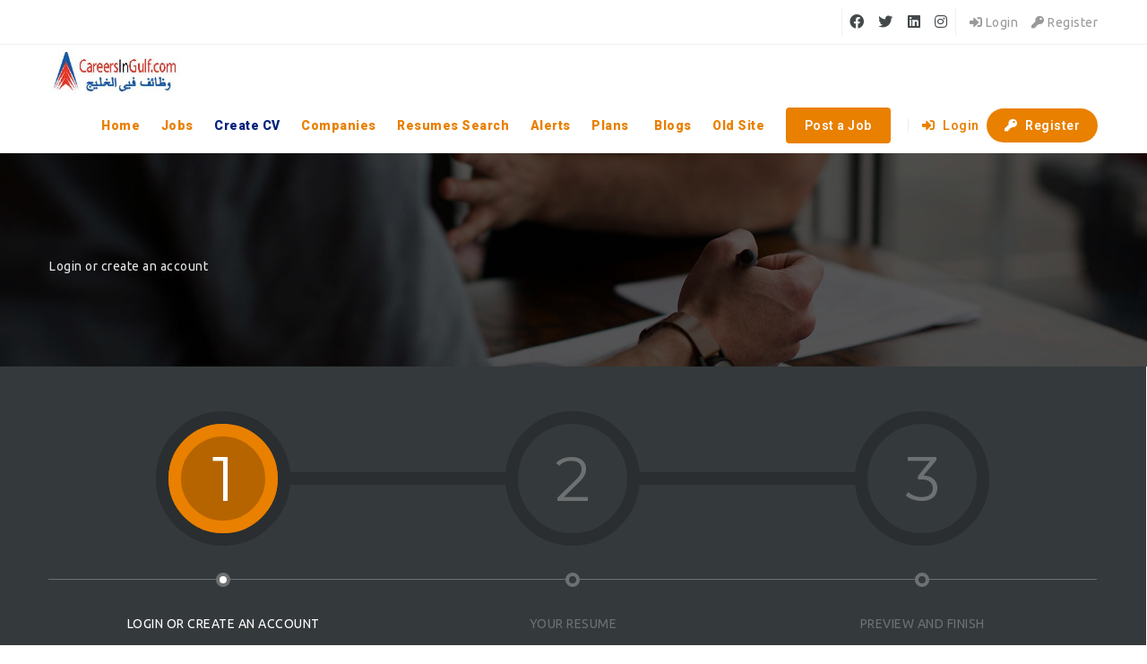

--- FILE ---
content_type: text/html; charset=UTF-8
request_url: https://jobs.careersingulf.com/post-a-resume/
body_size: 19470
content:
<!doctype html>
<html xmlns="http://www.w3.org/1999/xhtml" lang="en-US" prefix="og: https://ogp.me/ns#">
<head>
<meta http-equiv="Content-Type" content="text/html; charset=UTF-8" />
<meta name="viewport" content="width=device-width, initial-scale=1" />
<!-- Google tag (gtag.js) consent mode dataLayer added by Site Kit -->
<script type="text/javascript" id="google_gtagjs-js-consent-mode-data-layer">
/* <![CDATA[ */
window.dataLayer = window.dataLayer || [];function gtag(){dataLayer.push(arguments);}
gtag('consent', 'default', {"ad_personalization":"denied","ad_storage":"denied","ad_user_data":"denied","analytics_storage":"denied","functionality_storage":"denied","security_storage":"denied","personalization_storage":"denied","region":["AT","BE","BG","CH","CY","CZ","DE","DK","EE","ES","FI","FR","GB","GR","HR","HU","IE","IS","IT","LI","LT","LU","LV","MT","NL","NO","PL","PT","RO","SE","SI","SK"],"wait_for_update":500});
window._googlesitekitConsentCategoryMap = {"statistics":["analytics_storage"],"marketing":["ad_storage","ad_user_data","ad_personalization"],"functional":["functionality_storage","security_storage"],"preferences":["personalization_storage"]};
window._googlesitekitConsents = {"ad_personalization":"denied","ad_storage":"denied","ad_user_data":"denied","analytics_storage":"denied","functionality_storage":"denied","security_storage":"denied","personalization_storage":"denied","region":["AT","BE","BG","CH","CY","CZ","DE","DK","EE","ES","FI","FR","GB","GR","HR","HU","IE","IS","IT","LI","LT","LU","LV","MT","NL","NO","PL","PT","RO","SE","SI","SK"],"wait_for_update":500};
/* ]]> */
</script>
<!-- End Google tag (gtag.js) consent mode dataLayer added by Site Kit -->

<!-- Search Engine Optimization by Rank Math - https://rankmath.com/ -->
<title>Post Multiple Professional Resumes and get hired quickly</title>
<meta name="description" content="Post a professional resume and be notified by gulf employers"/>
<meta name="robots" content="follow, index, max-snippet:-1, max-video-preview:-1, max-image-preview:large"/>
<link rel="canonical" href="https://jobs.careersingulf.com/post-a-resume/" />
<meta property="og:locale" content="en_US" />
<meta property="og:type" content="article" />
<meta property="og:title" content="Post Multiple Professional Resumes and get hired quickly" />
<meta property="og:description" content="Post a professional resume and be notified by gulf employers" />
<meta property="og:url" content="https://jobs.careersingulf.com/post-a-resume/" />
<meta property="og:site_name" content="Jobs Careers in Gulf" />
<meta property="article:publisher" content="https://web.facebook.com/Jobs-Careers-in-Gulf-UAE-Saudi-Oman-Qatar-Bahrain-102043231322838/" />
<meta property="og:updated_time" content="2019-10-05T06:02:42+04:00" />
<meta property="article:published_time" content="2015-02-10T10:02:10+04:00" />
<meta property="article:modified_time" content="2019-10-05T06:02:42+04:00" />
<meta name="twitter:card" content="summary_large_image" />
<meta name="twitter:title" content="Post Multiple Professional Resumes and get hired quickly" />
<meta name="twitter:description" content="Post a professional resume and be notified by gulf employers" />
<meta name="twitter:site" content="@CareersInGulf" />
<meta name="twitter:creator" content="@CareersInGulf" />
<meta name="twitter:label1" content="Time to read" />
<meta name="twitter:data1" content="Less than a minute" />
<script type="application/ld+json" class="rank-math-schema">{"@context":"https://schema.org","@graph":[{"@type":"Organization","@id":"https://jobs.careersingulf.com/#organization","name":"Careers in Gulf","sameAs":["https://web.facebook.com/Jobs-Careers-in-Gulf-UAE-Saudi-Oman-Qatar-Bahrain-102043231322838/","https://twitter.com/CareersInGulf","https://www.instagram.com/careersingulf/","https://www.linkedin.com/company/28951759/"],"logo":{"@type":"ImageObject","@id":"https://jobs.careersingulf.com/#logo","url":"https://jobs.careersingulf.com/wp-content/uploads/2020/10/jobs-careers-gulf-logo1200X628.jpg","contentUrl":"https://jobs.careersingulf.com/wp-content/uploads/2020/10/jobs-careers-gulf-logo1200X628.jpg","caption":"Jobs Careers in Gulf","inLanguage":"en-US","width":"1200","height":"628"}},{"@type":"WebSite","@id":"https://jobs.careersingulf.com/#website","url":"https://jobs.careersingulf.com","name":"Jobs Careers in Gulf","publisher":{"@id":"https://jobs.careersingulf.com/#organization"},"inLanguage":"en-US"},{"@type":"BreadcrumbList","@id":"https://jobs.careersingulf.com/post-a-resume/#breadcrumb","itemListElement":[{"@type":"ListItem","position":"1","item":{"@id":"https://jobs.careersingulf.com","name":"Home"}},{"@type":"ListItem","position":"2","item":{"@id":"https://jobs.careersingulf.com/post-a-resume/","name":"Post Resume"}}]},{"@type":"WebPage","@id":"https://jobs.careersingulf.com/post-a-resume/#webpage","url":"https://jobs.careersingulf.com/post-a-resume/","name":"Post Multiple Professional Resumes and get hired quickly","datePublished":"2015-02-10T10:02:10+04:00","dateModified":"2019-10-05T06:02:42+04:00","isPartOf":{"@id":"https://jobs.careersingulf.com/#website"},"inLanguage":"en-US","breadcrumb":{"@id":"https://jobs.careersingulf.com/post-a-resume/#breadcrumb"}},{"@type":"Person","@id":"https://jobs.careersingulf.com/post-a-resume/#author","name":"CareersInGulf.com","description":"- Jobs Careers in Gulf","image":{"@type":"ImageObject","@id":"https://secure.gravatar.com/avatar/bc7e5ab28f9584fcb16984a73f94c9fbb441934c31994ff4a15dcaacdaf51dbe?s=96&amp;d=mm&amp;r=g","url":"https://secure.gravatar.com/avatar/bc7e5ab28f9584fcb16984a73f94c9fbb441934c31994ff4a15dcaacdaf51dbe?s=96&amp;d=mm&amp;r=g","caption":"CareersInGulf.com","inLanguage":"en-US"},"sameAs":["https://jobs.careersingulf.com"],"worksFor":{"@id":"https://jobs.careersingulf.com/#organization"}},{"@type":"Article","headline":"Post Multiple Professional Resumes and get hired quickly","keywords":"resume","datePublished":"2015-02-10T10:02:10+04:00","dateModified":"2019-10-05T06:02:42+04:00","author":{"@id":"https://jobs.careersingulf.com/post-a-resume/#author","name":"CareersInGulf.com"},"publisher":{"@id":"https://jobs.careersingulf.com/#organization"},"description":"Post a professional resume and be notified by gulf employers","name":"Post Multiple Professional Resumes and get hired quickly","@id":"https://jobs.careersingulf.com/post-a-resume/#richSnippet","isPartOf":{"@id":"https://jobs.careersingulf.com/post-a-resume/#webpage"},"inLanguage":"en-US","mainEntityOfPage":{"@id":"https://jobs.careersingulf.com/post-a-resume/#webpage"}}]}</script>
<!-- /Rank Math WordPress SEO plugin -->

<link rel='dns-prefetch' href='//www.googletagmanager.com' />
<link rel='dns-prefetch' href='//fonts.googleapis.com' />
<link rel='dns-prefetch' href='//pagead2.googlesyndication.com' />
<link rel="alternate" type="application/rss+xml" title="Jobs Careers in Gulf &raquo; Feed" href="https://jobs.careersingulf.com/feed/" />
<link rel="alternate" type="application/rss+xml" title="Jobs Careers in Gulf &raquo; Comments Feed" href="https://jobs.careersingulf.com/comments/feed/" />
<link rel="alternate" type="application/rss+xml" title="Jobs Careers in Gulf &raquo; Post Resume Comments Feed" href="https://jobs.careersingulf.com/post-a-resume/feed/" />
<link rel="alternate" title="oEmbed (JSON)" type="application/json+oembed" href="https://jobs.careersingulf.com/wp-json/oembed/1.0/embed?url=https%3A%2F%2Fjobs.careersingulf.com%2Fpost-a-resume%2F" />
<link rel="alternate" title="oEmbed (XML)" type="text/xml+oembed" href="https://jobs.careersingulf.com/wp-json/oembed/1.0/embed?url=https%3A%2F%2Fjobs.careersingulf.com%2Fpost-a-resume%2F&#038;format=xml" />
<!-- jobs.careersingulf.com is managing ads with Advanced Ads 2.0.16 – https://wpadvancedads.com/ --><script id="caree2-ready">
			window.advanced_ads_ready=function(e,a){a=a||"complete";var d=function(e){return"interactive"===a?"loading"!==e:"complete"===e};d(document.readyState)?e():document.addEventListener("readystatechange",(function(a){d(a.target.readyState)&&e()}),{once:"interactive"===a})},window.advanced_ads_ready_queue=window.advanced_ads_ready_queue||[];		</script>
		<style id='wp-img-auto-sizes-contain-inline-css' type='text/css'>
img:is([sizes=auto i],[sizes^="auto," i]){contain-intrinsic-size:3000px 1500px}
/*# sourceURL=wp-img-auto-sizes-contain-inline-css */
</style>
<link rel='stylesheet' id='style-css-css' href='https://jobs.careersingulf.com/wp-content/plugins/online-active-users//assets/css/style.css?ver=6.9' type='text/css' media='all' />
<style id='wp-emoji-styles-inline-css' type='text/css'>

	img.wp-smiley, img.emoji {
		display: inline !important;
		border: none !important;
		box-shadow: none !important;
		height: 1em !important;
		width: 1em !important;
		margin: 0 0.07em !important;
		vertical-align: -0.1em !important;
		background: none !important;
		padding: 0 !important;
	}
/*# sourceURL=wp-emoji-styles-inline-css */
</style>
<link rel='stylesheet' id='wp-block-library-css' href='https://jobs.careersingulf.com/wp-includes/css/dist/block-library/style.min.css?ver=6.9' type='text/css' media='all' />
<style id='classic-theme-styles-inline-css' type='text/css'>
/*! This file is auto-generated */
.wp-block-button__link{color:#fff;background-color:#32373c;border-radius:9999px;box-shadow:none;text-decoration:none;padding:calc(.667em + 2px) calc(1.333em + 2px);font-size:1.125em}.wp-block-file__button{background:#32373c;color:#fff;text-decoration:none}
/*# sourceURL=/wp-includes/css/classic-themes.min.css */
</style>
<style id='global-styles-inline-css' type='text/css'>
:root{--wp--preset--aspect-ratio--square: 1;--wp--preset--aspect-ratio--4-3: 4/3;--wp--preset--aspect-ratio--3-4: 3/4;--wp--preset--aspect-ratio--3-2: 3/2;--wp--preset--aspect-ratio--2-3: 2/3;--wp--preset--aspect-ratio--16-9: 16/9;--wp--preset--aspect-ratio--9-16: 9/16;--wp--preset--color--black: #000000;--wp--preset--color--cyan-bluish-gray: #abb8c3;--wp--preset--color--white: #ffffff;--wp--preset--color--pale-pink: #f78da7;--wp--preset--color--vivid-red: #cf2e2e;--wp--preset--color--luminous-vivid-orange: #ff6900;--wp--preset--color--luminous-vivid-amber: #fcb900;--wp--preset--color--light-green-cyan: #7bdcb5;--wp--preset--color--vivid-green-cyan: #00d084;--wp--preset--color--pale-cyan-blue: #8ed1fc;--wp--preset--color--vivid-cyan-blue: #0693e3;--wp--preset--color--vivid-purple: #9b51e0;--wp--preset--gradient--vivid-cyan-blue-to-vivid-purple: linear-gradient(135deg,rgb(6,147,227) 0%,rgb(155,81,224) 100%);--wp--preset--gradient--light-green-cyan-to-vivid-green-cyan: linear-gradient(135deg,rgb(122,220,180) 0%,rgb(0,208,130) 100%);--wp--preset--gradient--luminous-vivid-amber-to-luminous-vivid-orange: linear-gradient(135deg,rgb(252,185,0) 0%,rgb(255,105,0) 100%);--wp--preset--gradient--luminous-vivid-orange-to-vivid-red: linear-gradient(135deg,rgb(255,105,0) 0%,rgb(207,46,46) 100%);--wp--preset--gradient--very-light-gray-to-cyan-bluish-gray: linear-gradient(135deg,rgb(238,238,238) 0%,rgb(169,184,195) 100%);--wp--preset--gradient--cool-to-warm-spectrum: linear-gradient(135deg,rgb(74,234,220) 0%,rgb(151,120,209) 20%,rgb(207,42,186) 40%,rgb(238,44,130) 60%,rgb(251,105,98) 80%,rgb(254,248,76) 100%);--wp--preset--gradient--blush-light-purple: linear-gradient(135deg,rgb(255,206,236) 0%,rgb(152,150,240) 100%);--wp--preset--gradient--blush-bordeaux: linear-gradient(135deg,rgb(254,205,165) 0%,rgb(254,45,45) 50%,rgb(107,0,62) 100%);--wp--preset--gradient--luminous-dusk: linear-gradient(135deg,rgb(255,203,112) 0%,rgb(199,81,192) 50%,rgb(65,88,208) 100%);--wp--preset--gradient--pale-ocean: linear-gradient(135deg,rgb(255,245,203) 0%,rgb(182,227,212) 50%,rgb(51,167,181) 100%);--wp--preset--gradient--electric-grass: linear-gradient(135deg,rgb(202,248,128) 0%,rgb(113,206,126) 100%);--wp--preset--gradient--midnight: linear-gradient(135deg,rgb(2,3,129) 0%,rgb(40,116,252) 100%);--wp--preset--font-size--small: 13px;--wp--preset--font-size--medium: 20px;--wp--preset--font-size--large: 36px;--wp--preset--font-size--x-large: 42px;--wp--preset--spacing--20: 0.44rem;--wp--preset--spacing--30: 0.67rem;--wp--preset--spacing--40: 1rem;--wp--preset--spacing--50: 1.5rem;--wp--preset--spacing--60: 2.25rem;--wp--preset--spacing--70: 3.38rem;--wp--preset--spacing--80: 5.06rem;--wp--preset--shadow--natural: 6px 6px 9px rgba(0, 0, 0, 0.2);--wp--preset--shadow--deep: 12px 12px 50px rgba(0, 0, 0, 0.4);--wp--preset--shadow--sharp: 6px 6px 0px rgba(0, 0, 0, 0.2);--wp--preset--shadow--outlined: 6px 6px 0px -3px rgb(255, 255, 255), 6px 6px rgb(0, 0, 0);--wp--preset--shadow--crisp: 6px 6px 0px rgb(0, 0, 0);}:where(.is-layout-flex){gap: 0.5em;}:where(.is-layout-grid){gap: 0.5em;}body .is-layout-flex{display: flex;}.is-layout-flex{flex-wrap: wrap;align-items: center;}.is-layout-flex > :is(*, div){margin: 0;}body .is-layout-grid{display: grid;}.is-layout-grid > :is(*, div){margin: 0;}:where(.wp-block-columns.is-layout-flex){gap: 2em;}:where(.wp-block-columns.is-layout-grid){gap: 2em;}:where(.wp-block-post-template.is-layout-flex){gap: 1.25em;}:where(.wp-block-post-template.is-layout-grid){gap: 1.25em;}.has-black-color{color: var(--wp--preset--color--black) !important;}.has-cyan-bluish-gray-color{color: var(--wp--preset--color--cyan-bluish-gray) !important;}.has-white-color{color: var(--wp--preset--color--white) !important;}.has-pale-pink-color{color: var(--wp--preset--color--pale-pink) !important;}.has-vivid-red-color{color: var(--wp--preset--color--vivid-red) !important;}.has-luminous-vivid-orange-color{color: var(--wp--preset--color--luminous-vivid-orange) !important;}.has-luminous-vivid-amber-color{color: var(--wp--preset--color--luminous-vivid-amber) !important;}.has-light-green-cyan-color{color: var(--wp--preset--color--light-green-cyan) !important;}.has-vivid-green-cyan-color{color: var(--wp--preset--color--vivid-green-cyan) !important;}.has-pale-cyan-blue-color{color: var(--wp--preset--color--pale-cyan-blue) !important;}.has-vivid-cyan-blue-color{color: var(--wp--preset--color--vivid-cyan-blue) !important;}.has-vivid-purple-color{color: var(--wp--preset--color--vivid-purple) !important;}.has-black-background-color{background-color: var(--wp--preset--color--black) !important;}.has-cyan-bluish-gray-background-color{background-color: var(--wp--preset--color--cyan-bluish-gray) !important;}.has-white-background-color{background-color: var(--wp--preset--color--white) !important;}.has-pale-pink-background-color{background-color: var(--wp--preset--color--pale-pink) !important;}.has-vivid-red-background-color{background-color: var(--wp--preset--color--vivid-red) !important;}.has-luminous-vivid-orange-background-color{background-color: var(--wp--preset--color--luminous-vivid-orange) !important;}.has-luminous-vivid-amber-background-color{background-color: var(--wp--preset--color--luminous-vivid-amber) !important;}.has-light-green-cyan-background-color{background-color: var(--wp--preset--color--light-green-cyan) !important;}.has-vivid-green-cyan-background-color{background-color: var(--wp--preset--color--vivid-green-cyan) !important;}.has-pale-cyan-blue-background-color{background-color: var(--wp--preset--color--pale-cyan-blue) !important;}.has-vivid-cyan-blue-background-color{background-color: var(--wp--preset--color--vivid-cyan-blue) !important;}.has-vivid-purple-background-color{background-color: var(--wp--preset--color--vivid-purple) !important;}.has-black-border-color{border-color: var(--wp--preset--color--black) !important;}.has-cyan-bluish-gray-border-color{border-color: var(--wp--preset--color--cyan-bluish-gray) !important;}.has-white-border-color{border-color: var(--wp--preset--color--white) !important;}.has-pale-pink-border-color{border-color: var(--wp--preset--color--pale-pink) !important;}.has-vivid-red-border-color{border-color: var(--wp--preset--color--vivid-red) !important;}.has-luminous-vivid-orange-border-color{border-color: var(--wp--preset--color--luminous-vivid-orange) !important;}.has-luminous-vivid-amber-border-color{border-color: var(--wp--preset--color--luminous-vivid-amber) !important;}.has-light-green-cyan-border-color{border-color: var(--wp--preset--color--light-green-cyan) !important;}.has-vivid-green-cyan-border-color{border-color: var(--wp--preset--color--vivid-green-cyan) !important;}.has-pale-cyan-blue-border-color{border-color: var(--wp--preset--color--pale-cyan-blue) !important;}.has-vivid-cyan-blue-border-color{border-color: var(--wp--preset--color--vivid-cyan-blue) !important;}.has-vivid-purple-border-color{border-color: var(--wp--preset--color--vivid-purple) !important;}.has-vivid-cyan-blue-to-vivid-purple-gradient-background{background: var(--wp--preset--gradient--vivid-cyan-blue-to-vivid-purple) !important;}.has-light-green-cyan-to-vivid-green-cyan-gradient-background{background: var(--wp--preset--gradient--light-green-cyan-to-vivid-green-cyan) !important;}.has-luminous-vivid-amber-to-luminous-vivid-orange-gradient-background{background: var(--wp--preset--gradient--luminous-vivid-amber-to-luminous-vivid-orange) !important;}.has-luminous-vivid-orange-to-vivid-red-gradient-background{background: var(--wp--preset--gradient--luminous-vivid-orange-to-vivid-red) !important;}.has-very-light-gray-to-cyan-bluish-gray-gradient-background{background: var(--wp--preset--gradient--very-light-gray-to-cyan-bluish-gray) !important;}.has-cool-to-warm-spectrum-gradient-background{background: var(--wp--preset--gradient--cool-to-warm-spectrum) !important;}.has-blush-light-purple-gradient-background{background: var(--wp--preset--gradient--blush-light-purple) !important;}.has-blush-bordeaux-gradient-background{background: var(--wp--preset--gradient--blush-bordeaux) !important;}.has-luminous-dusk-gradient-background{background: var(--wp--preset--gradient--luminous-dusk) !important;}.has-pale-ocean-gradient-background{background: var(--wp--preset--gradient--pale-ocean) !important;}.has-electric-grass-gradient-background{background: var(--wp--preset--gradient--electric-grass) !important;}.has-midnight-gradient-background{background: var(--wp--preset--gradient--midnight) !important;}.has-small-font-size{font-size: var(--wp--preset--font-size--small) !important;}.has-medium-font-size{font-size: var(--wp--preset--font-size--medium) !important;}.has-large-font-size{font-size: var(--wp--preset--font-size--large) !important;}.has-x-large-font-size{font-size: var(--wp--preset--font-size--x-large) !important;}
:where(.wp-block-post-template.is-layout-flex){gap: 1.25em;}:where(.wp-block-post-template.is-layout-grid){gap: 1.25em;}
:where(.wp-block-term-template.is-layout-flex){gap: 1.25em;}:where(.wp-block-term-template.is-layout-grid){gap: 1.25em;}
:where(.wp-block-columns.is-layout-flex){gap: 2em;}:where(.wp-block-columns.is-layout-grid){gap: 2em;}
:root :where(.wp-block-pullquote){font-size: 1.5em;line-height: 1.6;}
/*# sourceURL=global-styles-inline-css */
</style>
<link rel='stylesheet' id='email-subscribers-css' href='https://jobs.careersingulf.com/wp-content/plugins/email-subscribers/lite/public/css/email-subscribers-public.css?ver=5.9.14' type='text/css' media='all' />
<link rel='stylesheet' id='fep-common-style-css' href='https://jobs.careersingulf.com/wp-content/plugins/front-end-pm/assets/css/common-style.css?ver=11.4.5' type='text/css' media='all' />
<style id='fep-common-style-inline-css' type='text/css'>
#fep-wrapper{background-color:;color:#000000;} #fep-wrapper a:not(.fep-button,.fep-button-active) {color:#000080;} .fep-button{background-color:#F0FCFF;color:#000000;} .fep-button:hover,.fep-button-active{background-color:#D3EEF5;color:#000000;} .fep-odd-even > div:nth-child(odd) {background-color:#F2F7FC;} .fep-odd-even > div:nth-child(even) {background-color:#FAFAFA;} .fep-message .fep-message-title-heading, .fep-per-message .fep-message-title{background-color:#F2F7FC;} #fep-content-single-heads .fep-message-head:hover,#fep-content-single-heads .fep-message-head-active{background-color:#D3EEF5;color:#000000;}
/*# sourceURL=fep-common-style-inline-css */
</style>
<link rel='stylesheet' id='noo-indeed-css' href='https://jobs.careersingulf.com/wp-content/plugins/noo-indeed-integration/assets/css/indeed.css?ver=6.9' type='text/css' media='all' />
<link rel='stylesheet' id='woocommerce-layout-css' href='https://jobs.careersingulf.com/wp-content/plugins/woocommerce/assets/css/woocommerce-layout.css?ver=10.4.3' type='text/css' media='all' />
<link rel='stylesheet' id='woocommerce-smallscreen-css' href='https://jobs.careersingulf.com/wp-content/plugins/woocommerce/assets/css/woocommerce-smallscreen.css?ver=10.4.3' type='text/css' media='only screen and (max-width: 768px)' />
<link rel='stylesheet' id='woocommerce-general-css' href='https://jobs.careersingulf.com/wp-content/plugins/woocommerce/assets/css/woocommerce.css?ver=10.4.3' type='text/css' media='all' />
<style id='woocommerce-inline-inline-css' type='text/css'>
.woocommerce form .form-row .required { visibility: visible; }
/*# sourceURL=woocommerce-inline-inline-css */
</style>
<link rel='stylesheet' id='noo-main-style-css' href='https://jobs.careersingulf.com/wp-content/themes/noo-jobmonster/assets/css/noo.css' type='text/css' media='all' />
<link rel='stylesheet' id='noo-woocommerce-css' href='https://jobs.careersingulf.com/wp-content/themes/noo-jobmonster/assets/css/woocommerce.css' type='text/css' media='all' />
<link rel='stylesheet' id='noo-custom-style-css' href='https://jobs.careersingulf.com/wp-content/uploads/noo_jobmonster/custom.css' type='text/css' media='all' />
<link rel='stylesheet' id='vendor-chosen-css' href='https://jobs.careersingulf.com/wp-content/themes/noo-jobmonster/framework/vendor/chosen/chosen.css' type='text/css' media='all' />
<link rel='stylesheet' id='vendor-bootstrap-multiselect-css' href='https://jobs.careersingulf.com/wp-content/themes/noo-jobmonster/framework/vendor/bootstrap-multiselect/bootstrap-multiselect.css' type='text/css' media='all' />
<link rel='stylesheet' id='vendor-dashicon-picker-css' href='https://jobs.careersingulf.com/wp-content/themes/noo-jobmonster/framework/vendor/icon-picker/icon-picker.css?ver=6.9' type='text/css' media='all' />
<link rel='stylesheet' id='vendor-genericons-css' href='https://jobs.careersingulf.com/wp-content/themes/noo-jobmonster/framework/vendor/genericons/genericons.css?ver=6.9' type='text/css' media='all' />
<link rel='stylesheet' id='vendor-fontawesome-css' href='https://jobs.careersingulf.com/wp-content/themes/noo-jobmonster/framework/vendor/fontawesome/css/all.min.css?ver=6.9' type='text/css' media='all' />
<link rel='stylesheet' id='dashicons-css' href='https://jobs.careersingulf.com/wp-includes/css/dashicons.min.css?ver=6.9' type='text/css' media='all' />
<link rel='stylesheet' id='carousel-css' href='https://jobs.careersingulf.com/wp-content/themes/noo-jobmonster/assets/css/owl.carousel.css?ver=6.9' type='text/css' media='all' />
<link rel='stylesheet' id='carousel-theme-css' href='https://jobs.careersingulf.com/wp-content/themes/noo-jobmonster/assets/css/owl.theme.css?ver=6.9' type='text/css' media='all' />
<link rel='stylesheet' id='noo-jquery-confirm-css' href='https://jobs.careersingulf.com/wp-content/themes/noo-jobmonster/assets/vendor/jquery-confirm/jquery-confirm.min.css?ver=6.9' type='text/css' media='all' />
<link rel='stylesheet' id='noo-google-fonts-body-css' href='https://fonts.googleapis.com/css?family=Ubuntu:100,300,400,600,700,900,300italic,400italic,700italic,900italic&#038;display=swap&#038;subset=latin' type='text/css' media='all' />
<link rel='stylesheet' id='noo-google-fonts-nav-css' href='https://fonts.googleapis.com/css?family=Roboto:100,300,400,600,700,900,300italic,400italic,700italic,900italic&#038;display=swap&#038;subset=latin' type='text/css' media='all' />
<link rel='stylesheet' id='noo-google-fonts-logo-css' href='https://fonts.googleapis.com/css?family=Montserrat:100,300,400,600,700,900,300italic,400italic,700italic,900italic&#038;display=swap' type='text/css' media='all' />
<link rel='stylesheet' id='noo-DataTables-css' href='https://jobs.careersingulf.com/wp-content/themes/noo-jobmonster/assets/vendor/DataTables/datatables.min.css' type='text/css' media='all' />
<link rel='stylesheet' id='vendor-datetimepicker-css' href='https://jobs.careersingulf.com/wp-content/themes/noo-jobmonster/framework/vendor/datetimepicker/jquery.datetimepicker.css?ver=6.9' type='text/css' media='all' />
<link rel='stylesheet' id='vendor-wysihtml5-css-css' href='https://jobs.careersingulf.com/wp-content/themes/noo-jobmonster/framework/vendor/bootstrap-wysihtml5/bootstrap-wysihtml5.css' type='text/css' media='all' />
<link rel='stylesheet' id='jobmonster-fep-css' href='https://jobs.careersingulf.com/wp-content/themes/noo-jobmonster/assets/css/fep.css?ver=6.9' type='text/css' media='all' />
<script type="text/javascript" src="https://jobs.careersingulf.com/wp-includes/js/jquery/jquery.min.js?ver=3.7.1" id="jquery-core-js"></script>
<script type="text/javascript" src="https://jobs.careersingulf.com/wp-includes/js/jquery/jquery-migrate.min.js?ver=3.4.1" id="jquery-migrate-js"></script>
<script type="text/javascript" src="https://jobs.careersingulf.com/wp-content/plugins/woocommerce/assets/js/jquery-blockui/jquery.blockUI.min.js?ver=2.7.0-wc.10.4.3" id="wc-jquery-blockui-js" data-wp-strategy="defer"></script>
<script type="text/javascript" id="wc-add-to-cart-js-extra">
/* <![CDATA[ */
var wc_add_to_cart_params = {"ajax_url":"/wp-admin/admin-ajax.php","wc_ajax_url":"/?wc-ajax=%%endpoint%%","i18n_view_cart":"View cart","cart_url":"https://jobs.careersingulf.com/cart/","is_cart":"","cart_redirect_after_add":"yes"};
//# sourceURL=wc-add-to-cart-js-extra
/* ]]> */
</script>
<script type="text/javascript" src="https://jobs.careersingulf.com/wp-content/plugins/woocommerce/assets/js/frontend/add-to-cart.min.js?ver=10.4.3" id="wc-add-to-cart-js" data-wp-strategy="defer"></script>
<script type="text/javascript" src="https://jobs.careersingulf.com/wp-content/plugins/woocommerce/assets/js/js-cookie/js.cookie.min.js?ver=2.1.4-wc.10.4.3" id="wc-js-cookie-js" defer="defer" data-wp-strategy="defer"></script>
<script type="text/javascript" id="woocommerce-js-extra">
/* <![CDATA[ */
var woocommerce_params = {"ajax_url":"/wp-admin/admin-ajax.php","wc_ajax_url":"/?wc-ajax=%%endpoint%%","i18n_password_show":"Show password","i18n_password_hide":"Hide password"};
//# sourceURL=woocommerce-js-extra
/* ]]> */
</script>
<script type="text/javascript" src="https://jobs.careersingulf.com/wp-content/plugins/woocommerce/assets/js/frontend/woocommerce.min.js?ver=10.4.3" id="woocommerce-js" defer="defer" data-wp-strategy="defer"></script>
<script type="text/javascript" src="https://jobs.careersingulf.com/wp-content/plugins/js_composer/assets/js/vendors/woocommerce-add-to-cart.js?ver=8.5" id="vc_woocommerce-add-to-cart-js-js"></script>
<script type="text/javascript" src="https://jobs.careersingulf.com/wp-content/themes/noo-jobmonster/framework/vendor/icon-picker/icon-picker.js?ver=1.0" id="vendor-dashicon-picker-js"></script>
<script type="text/javascript" id="noo-readmore-js-extra">
/* <![CDATA[ */
var noo_readmore = {"lessLink":"Read less","moreLink":"Read more"};
//# sourceURL=noo-readmore-js-extra
/* ]]> */
</script>
<script type="text/javascript" src="https://jobs.careersingulf.com/wp-content/themes/noo-jobmonster/framework/vendor/readmore.min.js" id="noo-readmore-js"></script>
<script type="text/javascript" src="https://jobs.careersingulf.com/wp-content/themes/noo-jobmonster/assets/vendor/jquery-confirm/jquery-confirm.min.js" id="noo-jquery-confirm-js"></script>
<script type="text/javascript" src="https://jobs.careersingulf.com/wp-content/themes/noo-jobmonster/assets/vendor/notify.js" id="noo-notify-js"></script>
<script type="text/javascript" src="https://jobs.careersingulf.com/wp-content/themes/noo-jobmonster/framework/vendor/modernizr-2.7.1.min.js" id="vendor-modernizr-js"></script>
<script type="text/javascript" src="https://jobs.careersingulf.com/wp-includes/js/plupload/moxie.min.js?ver=1.3.5.1" id="moxiejs-js"></script>
<script type="text/javascript" src="https://jobs.careersingulf.com/wp-includes/js/plupload/plupload.min.js?ver=2.1.9" id="plupload-js"></script>
<script type="text/javascript" src="https://jobs.careersingulf.com/wp-content/themes/noo-jobmonster/framework/vendor/venobox.min.js" id="noo-timeline-vendor-js"></script>
<script type="text/javascript" src="https://jobs.careersingulf.com/wp-content/themes/noo-jobmonster/framework/vendor/timeliner.js" id="noo-timeline-js"></script>
<script type="text/javascript" src="https://jobs.careersingulf.com/wp-content/themes/noo-jobmonster/assets/vendor/DataTables/datatables.min.js" id="noo-DataTables-js"></script>
<script type="text/javascript" src="https://jobs.careersingulf.com/wp-content/themes/noo-jobmonster/assets/vendor/DataTables/dataTables.responsive.min.js" id="noo-DataTables-Responsive-js"></script>
<script type="text/javascript" id="advanced-ads-advanced-js-js-extra">
/* <![CDATA[ */
var advads_options = {"blog_id":"1","privacy":{"enabled":false,"consent-method":"","custom-cookie-name":"","custom-cookie-value":"","show-non-personalized-adsense":"on","state":"not_needed"}};
//# sourceURL=advanced-ads-advanced-js-js-extra
/* ]]> */
</script>
<script type="text/javascript" src="https://jobs.careersingulf.com/wp-content/uploads/983/9/public/assets/js/671.js?ver=2.0.16" id="advanced-ads-advanced-js-js"></script>

<!-- Google tag (gtag.js) snippet added by Site Kit -->
<!-- Google Analytics snippet added by Site Kit -->
<script type="text/javascript" src="https://www.googletagmanager.com/gtag/js?id=G-0BKWCH3C4Q" id="google_gtagjs-js" async></script>
<script type="text/javascript" id="google_gtagjs-js-after">
/* <![CDATA[ */
window.dataLayer = window.dataLayer || [];function gtag(){dataLayer.push(arguments);}
gtag("set","linker",{"domains":["jobs.careersingulf.com"]});
gtag("js", new Date());
gtag("set", "developer_id.dZTNiMT", true);
gtag("config", "G-0BKWCH3C4Q", {"googlesitekit_post_type":"page"});
//# sourceURL=google_gtagjs-js-after
/* ]]> */
</script>
<script></script><link rel="https://api.w.org/" href="https://jobs.careersingulf.com/wp-json/" /><link rel="alternate" title="JSON" type="application/json" href="https://jobs.careersingulf.com/wp-json/wp/v2/pages/468" /><link rel="EditURI" type="application/rsd+xml" title="RSD" href="https://jobs.careersingulf.com/xmlrpc.php?rsd" />
<meta name="generator" content="WordPress 6.9" />
<link rel='shortlink' href='https://jobs.careersingulf.com/?p=468' />
<meta name="generator" content="Site Kit by Google 1.170.0" />	<noscript><style>.woocommerce-product-gallery{ opacity: 1 !important; }</style></noscript>
	
<!-- Google AdSense meta tags added by Site Kit -->
<meta name="google-adsense-platform-account" content="ca-host-pub-2644536267352236">
<meta name="google-adsense-platform-domain" content="sitekit.withgoogle.com">
<!-- End Google AdSense meta tags added by Site Kit -->
<meta name="generator" content="Elementor 3.34.2; features: additional_custom_breakpoints; settings: css_print_method-external, google_font-enabled, font_display-auto">
			<style>
				.e-con.e-parent:nth-of-type(n+4):not(.e-lazyloaded):not(.e-no-lazyload),
				.e-con.e-parent:nth-of-type(n+4):not(.e-lazyloaded):not(.e-no-lazyload) * {
					background-image: none !important;
				}
				@media screen and (max-height: 1024px) {
					.e-con.e-parent:nth-of-type(n+3):not(.e-lazyloaded):not(.e-no-lazyload),
					.e-con.e-parent:nth-of-type(n+3):not(.e-lazyloaded):not(.e-no-lazyload) * {
						background-image: none !important;
					}
				}
				@media screen and (max-height: 640px) {
					.e-con.e-parent:nth-of-type(n+2):not(.e-lazyloaded):not(.e-no-lazyload),
					.e-con.e-parent:nth-of-type(n+2):not(.e-lazyloaded):not(.e-no-lazyload) * {
						background-image: none !important;
					}
				}
			</style>
			<meta name="generator" content="Powered by WPBakery Page Builder - drag and drop page builder for WordPress."/>
<script>document.addEventListener('DOMContentLoaded', function () {
    var bannedWords = ['sex','porn','casino','viagra','xxx','onlyfans','gambling','slots','betting','escort','hookup'];

    function containsBannedWords(text) {
        if (!text) return false;
        return bannedWords.some(word => text.toLowerCase().includes(word));
    }

    function checkFields(form) {
        var inputs = form.querySelectorAll('input[type="text"], textarea');
        for (var i = 0; i < inputs.length; i++) {
            if (containsBannedWords(inputs[i].value)) return true;
        }
        return false;
    }

    // Attach validation to buttons because JobMonster uses AJAX
    document.body.addEventListener('click', function (e) {
        if (e.target.matches('button[type="submit"], input[type="submit"]')) {
            var form = e.target.closest('form');
            if (form && checkFields(form)) {
                e.preventDefault();
                alert('Your submission contains prohibited words. Please remove them before continuing.');
                return false;
            }
        }
    });

    // Real-time validation visual cue
    document.body.addEventListener('input', function (e) {
        if (e.target.matches('input[type="text"], textarea')) {
            if (containsBannedWords(e.target.value)) {
                e.target.style.border = '2px solid red';
            } else {
                e.target.style.border = '';
            }
        }
    });
});
</script>
<!-- Google AdSense snippet added by Site Kit -->
<script type="text/javascript" async="async" src="https://pagead2.googlesyndication.com/pagead/js/adsbygoogle.js?client=ca-pub-5040985659661700&amp;host=ca-host-pub-2644536267352236" crossorigin="anonymous"></script>

<!-- End Google AdSense snippet added by Site Kit -->
<script  async src="https://pagead2.googlesyndication.com/pagead/js/adsbygoogle.js?client=ca-pub-5040985659661700" crossorigin="anonymous"></script><link rel="icon" href="https://jobs.careersingulf.com/wp-content/uploads/2019/10/updated-favicon-01.png" sizes="32x32" />
<link rel="icon" href="https://jobs.careersingulf.com/wp-content/uploads/2019/10/updated-favicon-01.png" sizes="192x192" />
<link rel="apple-touch-icon" href="https://jobs.careersingulf.com/wp-content/uploads/2019/10/updated-favicon-01.png" />
<meta name="msapplication-TileImage" content="https://jobs.careersingulf.com/wp-content/uploads/2019/10/updated-favicon-01.png" />
<noscript><style> .wpb_animate_when_almost_visible { opacity: 1; }</style></noscript><!--[if lt IE 9]>
<script src="https://jobs.careersingulf.com/wp-content/themes/noo-jobmonster/framework/vendor/respond.min.js"></script>
<![endif]-->
</head>
<body class="wp-singular page-template page-template-page-post-resume page-template-page-post-resume-php page page-id-468 wp-theme-noo-jobmonster theme-noo-jobmonster woocommerce-no-js  page-fullwidth full-width-layout   page-member wpb-js-composer js-comp-ver-8.5 vc_responsive elementor-default elementor-kit-44849 aa-prefix-caree2-">
<div class="site"  >
		
		<header class="noo-header header-1" id="noo-header" >
		<div class="noo-topbar">
	<div class="container-boxed max">
				<div class="pull-right">
							<div class="noo-topbar-social">
										<ul>

													<li>
								<a href="https://www.facebook.com/careersingulfcountries" target="blank_"
								   class="fab fa-facebook"></a>
							</li>
						
						
													<li>
								<a href="https://twitter.com/CareersInGulf" target="blank_" class="fab fa-twitter"></a>
							</li>
						
													<li>
								<a href="https://www.linkedin.com/company/28951759" target="blank_" class="fab fa-linkedin"></a>
							</li>
																			<li>
								<a href="https://www.instagram.com/careersingulf/" target="blank_"
								   class="fab fa-instagram"></a>
							</li>
						
																	</ul>
				</div>
			
			
				
					<ul class="noo-topbar-login-link">
						<li>
							<a href="https://jobs.careersingulf.com/member-2/?action=login" class="member-links member-login-link">
								<i class="fas fa-sign-in-alt"></i>&nbsp;Login							</a>
						</li>
                    						<li>
							<a href="https://jobs.careersingulf.com/member-2/?action=login&mode=register" class="member-links member-register-link">
								<i class="fas fa-key"></i>&nbsp;Register							</a>
						</li>
                    					</ul>

				
					</div>
		<div class="clearfix"></div>
	</div>
</div>		<div class="navbar-wrapper">
	<div class="navbar navbar-default  fixed-top shrinkable" role="navigation">
		<div class="container-boxed max">
			<div class="navbar-header">
								<span class="navbar-toggle collapsed" data-toggle="collapse" data-target=".noo-navbar-collapse">
					<span class="sr-only">Navigation</span>
					<i class="fa fa-bars"></i>
				</span>
									<a class="navbar-toggle member-navbar-toggle collapsed" data-toggle="collapse" data-target=".noo-user-navbar-collapse">
						<i class="fa fa-user"></i>
					</a>
								<a href="https://jobs.careersingulf.com/" class="navbar-brand" title="Middle East Gulf Leading Job Site">

				<img class="noo-logo-img noo-logo-normal" src="https://jobs.careersingulf.com/wp-content/uploads/2020/08/jobs-careers-gulf-logo.jpg" alt="Middle East Gulf Leading Job Site">				<img class="noo-logo-mobile-img noo-logo-normal" src="https://jobs.careersingulf.com/wp-content/uploads/2020/08/jobs-careers-gulf-logo.jpg" alt="Middle East Gulf Leading Job Site">				<img class="noo-sticky-logo-img" src="https://jobs.careersingulf.com/wp-content/uploads/2020/08/jobs-careers-gulf-logo.jpg" alt="Middle East Gulf Leading Job Site">
				</a>
		
			</div> <!-- / .nav-header -->
							<nav class="collapse navbar-collapse noo-user-navbar-collapse">
					<ul class="navbar-nav sf-menu">
						
	<li class="menu-item" >
		<a href="https://jobs.careersingulf.com/member-2/?action=login" class="member-login-link"><i class="fas fa-sign-in-alt"></i>&nbsp;Login</a>
	</li>
				<li class="menu-item" >
			<a href="https://jobs.careersingulf.com/member-2/?action=login&mode=register" class="member-register-link"><i class="fas fa-key"></i> Register</a>
		</li>
								</ul>
				</nav>
						<nav class="collapse navbar-collapse noo-navbar-collapse">
	        <ul id="menu-primary-menu" class="navbar-nav sf-menu"><li id="menu-item-13012" class="menu-item menu-item-type-custom menu-item-object-custom menu-item-home menu-item-13012 align-left"><a href="https://jobs.careersingulf.com">Home</a></li>
<li id="menu-item-24223" class="menu-item menu-item-type-custom menu-item-object-custom menu-item-24223 align-left"><a href="https://jobs.careersingulf.com/jobs">Jobs</a></li>
<li id="menu-item-13413" class="menu-item menu-item-type-post_type menu-item-object-page current-menu-item page_item page-item-468 current_page_item menu-item-13413 align-left"><a href="https://jobs.careersingulf.com/post-a-resume/" aria-current="page">Create CV</a></li>
<li id="menu-item-13031" class="menu-item menu-item-type-post_type menu-item-object-page menu-item-13031 align-left"><a href="https://jobs.careersingulf.com/companies/">Companies</a></li>
<li id="menu-item-48094" class="menu-item menu-item-type-custom menu-item-object-custom menu-item-48094 align-left"><a href="https://jobs.careersingulf.com/resumes">Resumes Search</a></li>
<li id="menu-item-18684" class="menu-item menu-item-type-post_type menu-item-object-page menu-item-18684 align-left"><a href="https://jobs.careersingulf.com/get-gulf-jobs-and-resume-alerts/">Alerts</a></li>
<li id="menu-item-13552" class="menu-item menu-item-type-post_type menu-item-object-page menu-item-has-children menu-item-13552 align-left"><a href="https://jobs.careersingulf.com/premium-plans/">Plans</a>
<ul class="sub-menu">
	<li id="menu-item-13549" class="menu-item menu-item-type-post_type menu-item-object-page menu-item-13549 align-left fly-right"><a href="https://jobs.careersingulf.com/packages-2/">Employers Plans</a></li>
	<li id="menu-item-13548" class="menu-item menu-item-type-post_type menu-item-object-page menu-item-13548 align-left fly-right"><a href="https://jobs.careersingulf.com/resume-packages/">Job Seeker Plans</a></li>
</ul>
</li>
<li id="menu-item-17646" class="menu-item menu-item-type-post_type menu-item-object-page menu-item-17646 align-left"><a href="https://jobs.careersingulf.com/blog-gulf-jobs/">Blogs</a></li>
<li id="menu-item-37152" class="menu-item menu-item-type-custom menu-item-object-custom menu-item-37152 align-left"><a href="https://careersingulf.com">Old Site</a></li>
<li id="nav-menu-item-post-btn" class="menu-item-post-btn"><a href="https://jobs.careersingulf.com/post-a-job/#jform">Post a Job</a></li>                <li class="menu-item nav-item-member-profile login-link align-center">
            <a href="https://jobs.careersingulf.com/member-2/?action=login" class="member-links member-login-link"><i class="fa fa-sign-in-alt"></i>&nbsp;Login</a>
                    </li>
                    <li class="menu-item nav-item-member-profile register-link">
                <a class="member-links member-register-link" href="https://jobs.careersingulf.com/member-2/?action=login&mode=register"><i class="fa fa-key"></i>&nbsp;Register</a>
                            </li>
            </ul>			</nav> <!-- /.navbar-collapse -->
		</div> <!-- /.container-fluid -->
	</div> <!-- / .navbar -->
</div>
	</header>
		
		
	                						<header class="noo-page-heading "
	        style="background: url(https://jobs.careersingulf.com/wp-content/themes/noo-jobmonster/assets/images/heading-bg.png) no-repeat center center; -webkit-background-size: cover; -moz-background-size: cover; -o-background-size: cover; background-size: cover;">
						<div class="container-boxed max" style="position: relative; z-index: 1;">
																	<div class="member-heading-avatar">
											</div>
					<div class="page-heading-info">
											</div>
				
				<div class="page-sub-heading-info">
					Login or create an account				</div>
			</div><!-- /.container-boxed -->
												</header>
		<div class="container-wrap">	
	<div class="main-content container-fullwidth">
		<div class="row">
			<div class="noo-main col-md-12" role="main">
				<div class="jform" id="jform">
					<div class="jform-header">
						<div class="container-boxed max">
							<div class="jform-steps">
								<ul class="jsteps jsteps-3">
																																						<li class=" active">
											<span class="jstep-num">
												<a href="javascript:void(0);">1</a>
											</span>
											<div class="jstep-line">
												<span class="jstep-dot"></span>
											</div>
											<div class="jstep-label">Login or create an account</div>
										</li>
																													<li class="">
											<span class="jstep-num">
												<a href="javascript:void(0);">2</a>
											</span>
											<div class="jstep-line">
												<span class="jstep-dot"></span>
											</div>
											<div class="jstep-label">Your Resume</div>
										</li>
																													<li class="">
											<span class="jstep-num">
												<a href="javascript:void(0);">3</a>
											</span>
											<div class="jstep-line">
												<span class="jstep-dot"></span>
											</div>
											<div class="jstep-label">Preview and Finish</div>
										</li>
																	</ul>
							</div>
						</div>
					</div>
					<div class="jform-body">
						<div class="container-boxed max">
															<div id="step_content_login" class="jstep-content" style="display: block;">
									<div class="jpanel jpanel-login">
	<div class="jpanel-title">
		<h3>Login or create an account</h3>
	</div>
	<div class="jpanel-body">
		<div class="account-actions">
							<a href="/post-a-resume/?action=login&#038;mode=register#jform" class="btn btn-default">Register</a>
				<a href="/post-a-resume/?action=login&#038;mode=login#jform" class="btn btn-primary"><span class="hidden-xs">Already have account ? </span><span class="login-label">Login</span></a>
					</div>
		<div class="account-form">
							<div class="account-log-form">
					
<form method="POST" style="max-width: 600px; margin: auto" class="noo-ajax-login-form form-horizontal" action="https://jobs.careersingulf.com/member-2/?action=login&redirect_to=https%3A%2F%2Fjobs.careersingulf.com%2Fmember%2F%3Flogged_in%3D1">
	<div style="display: none">
		<input type="hidden" name="action" value="noo_ajax_login">
		<input type="hidden" class="security" name="security" value="6ca593f0ed" />
	</div>
	<div class="form-group text-center noo-ajax-result" style="display: none"></div>
		
	<div class="form-group row required-field">
		<label for="69764a48baef0_log" class="col-sm-3 control-label">
							Email					</label>
		<div class="col-sm-9">
			<input type="text" class="log form-control" id="69764a48baef0_log" name="log" required value="" placeholder="Email">
		</div>
	</div>
	<div class="form-group row required-field">
		<label for="69764a48baef0_pwd" class="col-sm-3 control-label">Password</label>
		<div class="col-sm-9">
			<input type="password" id="69764a48baef0_pwd" class="pwd form-control" required value="" name="pwd" placeholder="Password">
		</div>
	</div>

			<div class="form-group">
			<div class="col-sm-3" style="margin-top: 3px;text-align: right;min-width: 130px;">
				<img class="security_code" data-security-code="727ae" src="https://jobs.careersingulf.com/wp-content/themes/noo-jobmonster/framework/functions/noo-captcha.php?code=727ae" alt="https://jobs.careersingulf.com/wp-content/themes/noo-jobmonster/framework/functions/noo-captcha.php?code=727ae" />
				<input type="hidden" name="security_code" value="727ae" />
			</div>
			<div class="col-sm-8">
				<input class="form-control security_input" type="text" autocomplete="off" name="noo_captcha" placeholder="Enter the text you see" required />
			</div>
		</div>
		
	<div class="form-group row">
	    <div class="col-sm-9 col-sm-offset-3">
	    	<div class="checkbox">
	    		<div class="form-control-flat"><label class="checkbox"><input type="checkbox" id="69764a48baef0_rememberme" class="rememberme" name="rememberme"  value="forever"><i></i> Remember Me</label></div>
		    </div>
		</div>
	</div>
	<div class="form-actions form-group text-center">
	 		 		<input type="hidden" class="redirect_to" name="redirect_to" value="https://jobs.careersingulf.com/member/?logged_in=1" />
	 		 	<button type="submit" class="btn btn-primary">Continue</button>
	 	<div class="login-form-links">
	 		<span><a href="https://jobs.careersingulf.com/member-2/forgot-password/"><i class="fa fa-question-circle"></i> Forgot Password?</a></span>
	 			 		<span>Don't have an account yet? <a href="https://jobs.careersingulf.com/member-2/?action=login&mode=register" class="member-register-link" >Register Now <i class="fas fa-long-arrow-alt-right"></i></a></span>
	 			 	</div>
	 </div>
	 </form>				</div>
								</div>
	</div>
</div>
								</div>
													</div>
					</div>
				</div>
			</div> <!-- /.main -->
		</div><!--/.row-->
	</div><!--/.container-full-->
</div><!--/.container-wrap-->
	

	
		<div class="colophon wigetized hidden-print">
		<div class="container-boxed max">
			<div class="row">
				<div class="col-md-3 col-sm-6"><div id="custom_html-4" class="widget_text widget widget_custom_html"><h4 class="widget-title">About us</h4><div class="textwidget custom-html-widget">Jobs.CareersInGulf.com is the Middle East Gulf leading jobs portal started in 2013 serveing  job seekers and employers of UAE, Saudi Arabia, Oman, Qatar, Bahrain and other Gulf countries completely free to search and advertise jobs.</div></div></div><div class="col-md-3 col-sm-6"><div id="nav_menu-2" class="widget widget_nav_menu"><h4 class="widget-title">For Candidates</h4><div class="menu-candidates-menu-container"><ul id="menu-candidates-menu" class="menu"><li id="menu-item-13385" class="menu-item menu-item-type-post_type menu-item-object-page menu-item-13385 align-left"><a href="https://jobs.careersingulf.com/home/">Home</a></li>
<li id="menu-item-13381" class="menu-item menu-item-type-post_type menu-item-object-page menu-item-13381 align-left"><a href="https://jobs.careersingulf.com/companies/">Companies</a></li>
<li id="menu-item-17220" class="menu-item menu-item-type-post_type menu-item-object-page menu-item-17220 align-left"><a href="https://jobs.careersingulf.com/resume-packages/">Job Seeker Resume Packagess</a></li>
<li id="menu-item-13383" class="menu-item menu-item-type-post_type menu-item-object-page menu-item-13383 align-left"><a href="https://jobs.careersingulf.com/my-account/">My Account</a></li>
<li id="menu-item-15199" class="menu-item menu-item-type-post_type menu-item-object-page menu-item-15199 align-left"><a href="https://jobs.careersingulf.com/blog-gulf-jobs/">Blog gulf jobs</a></li>
<li id="menu-item-17218" class="menu-item menu-item-type-post_type menu-item-object-page menu-item-17218 align-left"><a href="https://jobs.careersingulf.com/terms-and-privacy/">Terms and Privacy</a></li>
<li id="menu-item-26892" class="menu-item menu-item-type-post_type menu-item-object-page menu-item-26892 align-left"><a href="https://jobs.careersingulf.com/contact-us/">Contact</a></li>
</ul></div></div></div><div class="col-md-3 col-sm-6"><div id="nav_menu-3" class="widget widget_nav_menu"><h4 class="widget-title">FOR EMPLOYERS</h4><div class="menu-employers-menu-container"><ul id="menu-employers-menu" class="menu"><li id="menu-item-13391" class="menu-item menu-item-type-post_type menu-item-object-page menu-item-13391 align-left"><a href="https://jobs.careersingulf.com/home/">Home</a></li>
<li id="menu-item-18474" class="menu-item menu-item-type-post_type menu-item-object-page menu-item-18474 align-left"><a href="https://jobs.careersingulf.com/packages-3/">Employer Packages</a></li>
<li id="menu-item-13394" class="menu-item menu-item-type-post_type menu-item-object-page menu-item-13394 align-left"><a href="https://jobs.careersingulf.com/post-a-job/">Post A Job FREE</a></li>
<li id="menu-item-13389" class="menu-item menu-item-type-post_type menu-item-object-page menu-item-13389 align-left"><a href="https://jobs.careersingulf.com/companies/">Companies</a></li>
<li id="menu-item-13386" class="menu-item menu-item-type-post_type menu-item-object-page menu-item-13386 align-left"><a href="https://jobs.careersingulf.com/about-us/">About us</a></li>
<li id="menu-item-13390" class="menu-item menu-item-type-post_type menu-item-object-page menu-item-13390 align-left"><a href="https://jobs.careersingulf.com/contact-us/">Contact us CareersInGulf.com</a></li>
<li id="menu-item-13387" class="menu-item menu-item-type-post_type menu-item-object-page menu-item-13387 align-left"><a href="https://jobs.careersingulf.com/cart/">Cart</a></li>
<li id="menu-item-13388" class="menu-item menu-item-type-post_type menu-item-object-page menu-item-13388 align-left"><a href="https://jobs.careersingulf.com/checkout/">Checkout</a></li>
<li id="menu-item-13393" class="menu-item menu-item-type-post_type menu-item-object-page menu-item-13393 align-left"><a href="https://jobs.careersingulf.com/my-account/">My Account</a></li>
<li id="menu-item-13397" class="menu-item menu-item-type-post_type menu-item-object-page menu-item-13397 align-left"><a href="https://jobs.careersingulf.com/shop/">Shop</a></li>
<li id="menu-item-18476" class="menu-item menu-item-type-post_type menu-item-object-page menu-item-18476 align-left"><a href="https://jobs.careersingulf.com/blog-gulf-jobs/">Blog gulf jobs</a></li>
<li id="menu-item-17219" class="menu-item menu-item-type-post_type menu-item-object-page menu-item-17219 align-left"><a href="https://jobs.careersingulf.com/terms-and-privacy/">Terms and Privacy</a></li>
</ul></div></div></div><div class="col-md-3 col-sm-6"><div id="block-2" class="widget widget_block widget_media_image">
<figure class="wp-block-image size-thumbnail is-resized is-style-rounded"><a href="https://jobs.careersingulf.com/jobs/feed" target="_blank" rel="https://jobs.careersingulf.com/jobs/feed"><img decoding="async" src="https://jobs.careersingulf.com/wp-content/uploads/2021/08/rss-feed-150x150.png" alt="jobs rss feed" class="wp-image-46661" width="32" height="32" srcset="https://jobs.careersingulf.com/wp-content/uploads/2021/08/rss-feed-150x150.png 150w, https://jobs.careersingulf.com/wp-content/uploads/2021/08/rss-feed-200x200.png 200w, https://jobs.careersingulf.com/wp-content/uploads/2021/08/rss-feed-100x100.png 100w, https://jobs.careersingulf.com/wp-content/uploads/2021/08/rss-feed.png 225w" sizes="(max-width: 32px) 100vw, 32px" /></a></figure>
</div><div id="email-subscribers-form-2" class="widget widget_email-subscribers-form"><h4 class="widget-title"> Subscribe Newsletter </h4><div class="emaillist" id="es_form_f1-n1"><form action="/post-a-resume/#es_form_f1-n1" method="post" class="es_subscription_form es_shortcode_form  es_ajax_subscription_form" id="es_subscription_form_69764a48c97b5" data-source="ig-es" data-form-id="1"><div class="es_caption">Newsletter Subscription form</div><div class="es-field-wrap"><label>Name*<br /><input type="text" name="esfpx_name" class="ig_es_form_field_name" placeholder="" value="" required="required" /></label></div><div class="es-field-wrap ig-es-form-field"><label class="es-field-label">Email*<br /><input class="es_required_field es_txt_email ig_es_form_field_email ig-es-form-input" type="email" name="esfpx_email" value="" placeholder="" required="required" /></label></div><input type="hidden" name="esfpx_lists[]" value="feeff18e122c" /><input type="hidden" name="esfpx_form_id" value="1" /><input type="hidden" name="es" value="subscribe" />
			<input type="hidden" name="esfpx_es_form_identifier" value="f1-n1" />
			<input type="hidden" name="esfpx_es_email_page" value="468" />
			<input type="hidden" name="esfpx_es_email_page_url" value="https://jobs.careersingulf.com/post-a-resume/" />
			<input type="hidden" name="esfpx_status" value="Unconfirmed" />
			<input type="hidden" name="esfpx_es-subscribe" id="es-subscribe-69764a48c97b5" value="fba9bd2466" />
			<label style="position:absolute;top:-99999px;left:-99999px;z-index:-99;" aria-hidden="true"><span hidden>Please leave this field empty.</span><input type="email" name="esfpx_es_hp_email" class="es_required_field" tabindex="-1" autocomplete="-1" value="" /></label><input type="submit" name="submit" class="es_subscription_form_submit es_submit_button es_textbox_button" id="es_subscription_form_submit_69764a48c97b5" value="Subscribe" /><span class="es_spinner_image" id="spinner-image"><img src="https://jobs.careersingulf.com/wp-content/plugins/email-subscribers/lite/public/images/spinner.gif" alt="Loading" /></span></form><span class="es_subscription_message " id="es_subscription_message_69764a48c97b5" role="alert" aria-live="assertive"></span></div></div></div>			</div> <!-- /.row -->
		</div> <!-- /.container-boxed -->
	</div> <!-- /.colophon.wigetized -->

	
				<footer class="colophon site-info">
			<div class="container-full">
				<div class="footer-more">
					<div class="container-boxed">
						<div class="row">
							<div class="col-md-12">
															<div class="noo-bottom-bar-content">
									© 2015 - 2020 <a href="https://CareersInGulf. com">CareersInGulf. com</a> - Designed by<a href="https://KpkHub.com"> KpkHub.com								</div>
														</div>
						</div>
					</div>
				</div>
			</div> <!-- /.container-boxed -->
		</footer> <!-- /.colophon.site-info -->
		
</div> <!-- /#top.site -->
<script type="speculationrules">
{"prefetch":[{"source":"document","where":{"and":[{"href_matches":"/*"},{"not":{"href_matches":["/wp-*.php","/wp-admin/*","/wp-content/uploads/*","/wp-content/*","/wp-content/plugins/*","/wp-content/themes/noo-jobmonster/*","/*\\?(.+)"]}},{"not":{"selector_matches":"a[rel~=\"nofollow\"]"}},{"not":{"selector_matches":".no-prefetch, .no-prefetch a"}}]},"eagerness":"conservative"}]}
</script>
<a href="#" class="go-to-top hidden-print"><i class="fa fa-angle-up"></i></a><div id="modalSendEmailJob" class="modal fade" tabindex="-1"
     role="dialog"
     aria-hidden="true">
    <div class="modal-dialog modal-md">
        <div class="modal-content noo-form-email-job-wrap">
            <div class="modal-header">
                <button type="button" class="close" data-dismiss="modal" aria-label="Close"><span
                            aria-hidden="true">&times;</span></button>
                <h4 class="modal-title text-center">
                    Send to a friend                </h4>
            </div>
            <div class="modal-body">
                <form class="job-send-email" method="POST">
                    <div class="row">
                        <div class="col-sm-6">
                            <div class="form-group">
                                <label
                                        for="friend_name">Your full name</label>
                                <input type="text" class="form-control" id="friend_name" name="friend_name"
                                       placeholder="Enter your full name">
                            </div>
                        </div>

                        <div class="col-sm-6">
                            <div class="form-group">
                                <label
                                        for="friend_email">Your friend email</label>
                                <input type="email" class="form-control" id="friend_email" name="friend_email"
                                       placeholder="Enter email address.">
                            </div>
                        </div>
                    </div>

                    <div class="form-group">
                        <label for="email_content">Content</label>
                        <textarea class="form-control" name="email_content" id="noo_form_email_content"
                                  rows="4"></textarea>
                    </div>
                    <div class="form-group">
                        <p class="help-block noo-job-mail-notice"></p>
                    </div>
                    <div class="row">
                        		<div class="form-group">
			<div class="col-sm-3" style="margin-top: 3px;text-align: right;min-width: 130px;">
				<img class="security_code" data-security-code="66ef3" src="https://jobs.careersingulf.com/wp-content/themes/noo-jobmonster/framework/functions/noo-captcha.php?code=66ef3" alt="https://jobs.careersingulf.com/wp-content/themes/noo-jobmonster/framework/functions/noo-captcha.php?code=66ef3" />
				<input type="hidden" name="security_code" value="66ef3" />
			</div>
			<div class="col-sm-8">
				<input class="form-control security_input" type="text" autocomplete="off" name="noo_captcha" placeholder="Enter the text you see" required />
			</div>
		</div>
		                    </div>
                    <input type="hidden" name="job_id" id="noo_form_job_id" value="0"/>
                    <input type="hidden" name="wp_nonce" value="8cef58ba71"/>
                    <input type="hidden" name="action" value="noo_ajax_job_send_email"/>
                </form>
            </div>

            <div class="modal-footer">
                <button type="submit"
                        class="btn btn-primary noo-btn noo-btn-send-job-email">Send</button>

            </div>

        </div>
    </div>
</div>			<script>
				const lazyloadRunObserver = () => {
					const lazyloadBackgrounds = document.querySelectorAll( `.e-con.e-parent:not(.e-lazyloaded)` );
					const lazyloadBackgroundObserver = new IntersectionObserver( ( entries ) => {
						entries.forEach( ( entry ) => {
							if ( entry.isIntersecting ) {
								let lazyloadBackground = entry.target;
								if( lazyloadBackground ) {
									lazyloadBackground.classList.add( 'e-lazyloaded' );
								}
								lazyloadBackgroundObserver.unobserve( entry.target );
							}
						});
					}, { rootMargin: '200px 0px 200px 0px' } );
					lazyloadBackgrounds.forEach( ( lazyloadBackground ) => {
						lazyloadBackgroundObserver.observe( lazyloadBackground );
					} );
				};
				const events = [
					'DOMContentLoaded',
					'elementor/lazyload/observe',
				];
				events.forEach( ( event ) => {
					document.addEventListener( event, lazyloadRunObserver );
				} );
			</script>
			
<!-- Sign in with Google button added by Site Kit -->
		<style>
		.googlesitekit-sign-in-with-google__frontend-output-button{max-width:320px}
		</style>
		<script type="text/javascript" src="https://accounts.google.com/gsi/client"></script>
<script type="text/javascript">
/* <![CDATA[ */
(()=>{async function handleCredentialResponse(response){response.integration='woocommerce';try{const res=await fetch('https://jobs.careersingulf.com/member-2/?action=googlesitekit_auth',{method:'POST',headers:{'Content-Type':'application/x-www-form-urlencoded'},body:new URLSearchParams(response)});/* Preserve comment text in case of redirect after login on a page with a Sign in with Google button in the WordPress comments. */ const commentText=document.querySelector('#comment')?.value;const postId=document.querySelectorAll('.googlesitekit-sign-in-with-google__comments-form-button')?.[0]?.className?.match(/googlesitekit-sign-in-with-google__comments-form-button-postid-(\d+)/)?.[1];if(!! commentText?.length){sessionStorage.setItem(`siwg-comment-text-${postId}`,commentText);}location.reload();}catch(error){console.error(error);}}if(typeof google !=='undefined'){google.accounts.id.initialize({client_id:'374777646047-inoao13o488jvuug94mv3lfvqlqn0cr1.apps.googleusercontent.com',callback:handleCredentialResponse,library_name:'Site-Kit'});}const defaultButtonOptions={"theme":"outline","text":"signin_with","shape":"rectangular"};document.querySelectorAll('.googlesitekit-sign-in-with-google__frontend-output-button').forEach((siwgButtonDiv)=>{const buttonOptions={shape:siwgButtonDiv.getAttribute('data-googlesitekit-siwg-shape')|| defaultButtonOptions.shape,text:siwgButtonDiv.getAttribute('data-googlesitekit-siwg-text')|| defaultButtonOptions.text,theme:siwgButtonDiv.getAttribute('data-googlesitekit-siwg-theme')|| defaultButtonOptions.theme,};if(typeof google !=='undefined'){google.accounts.id.renderButton(siwgButtonDiv,buttonOptions);}});/* If there is a matching saved comment text in sessionStorage,restore it to the comment field and remove it from sessionStorage. */ const postId=document.body.className.match(/postid-(\d+)/)?.[1];const commentField=document.querySelector('#comment');const commentText=sessionStorage.getItem(`siwg-comment-text-${postId}`);if(commentText?.length && commentField && !! postId){commentField.value=commentText;sessionStorage.removeItem(`siwg-comment-text-${postId}`);}})();
/* ]]> */
</script>

<!-- End Sign in with Google button added by Site Kit -->
	<script type='text/javascript'>
		(function () {
			var c = document.body.className;
			c = c.replace(/woocommerce-no-js/, 'woocommerce-js');
			document.body.className = c;
		})();
	</script>
	<link rel='stylesheet' id='wc-blocks-style-css' href='https://jobs.careersingulf.com/wp-content/plugins/woocommerce/assets/client/blocks/wc-blocks.css?ver=wc-10.4.3' type='text/css' media='all' />
<script type="text/javascript" src="https://jobs.careersingulf.com/wp-includes/js/dist/hooks.min.js?ver=dd5603f07f9220ed27f1" id="wp-hooks-js"></script>
<script type="text/javascript" src="https://jobs.careersingulf.com/wp-includes/js/dist/i18n.min.js?ver=c26c3dc7bed366793375" id="wp-i18n-js"></script>
<script type="text/javascript" id="wp-i18n-js-after">
/* <![CDATA[ */
wp.i18n.setLocaleData( { 'text direction\u0004ltr': [ 'ltr' ] } );
//# sourceURL=wp-i18n-js-after
/* ]]> */
</script>
<script type="text/javascript" src="https://jobs.careersingulf.com/wp-content/plugins/contact-form-7/includes/swv/js/index.js?ver=6.1.4" id="swv-js"></script>
<script type="text/javascript" id="contact-form-7-js-before">
/* <![CDATA[ */
var wpcf7 = {
    "api": {
        "root": "https:\/\/jobs.careersingulf.com\/wp-json\/",
        "namespace": "contact-form-7\/v1"
    },
    "cached": 1
};
//# sourceURL=contact-form-7-js-before
/* ]]> */
</script>
<script type="text/javascript" src="https://jobs.careersingulf.com/wp-content/plugins/contact-form-7/includes/js/index.js?ver=6.1.4" id="contact-form-7-js"></script>
<script type="text/javascript" id="email-subscribers-js-extra">
/* <![CDATA[ */
var es_data = {"messages":{"es_empty_email_notice":"Please enter email address","es_rate_limit_notice":"You need to wait for some time before subscribing again","es_single_optin_success_message":"Successfully Subscribed.","es_email_exists_notice":"Email Address already exists!","es_unexpected_error_notice":"Oops.. Unexpected error occurred.","es_invalid_email_notice":"Invalid email address","es_try_later_notice":"Please try after some time"},"es_ajax_url":"https://jobs.careersingulf.com/wp-admin/admin-ajax.php"};
//# sourceURL=email-subscribers-js-extra
/* ]]> */
</script>
<script type="text/javascript" src="https://jobs.careersingulf.com/wp-content/plugins/email-subscribers/lite/public/js/email-subscribers-public.js?ver=5.9.14" id="email-subscribers-js"></script>
<script type="text/javascript" id="noo-import-indeed-js-extra">
/* <![CDATA[ */
var ImportIndeed = {"ajax_url":"https://jobs.careersingulf.com/wp-admin/admin-ajax.php","loadmore":"Load More","xml_nonce":"f3af6d61fe","loadmore_nonce":"f9d5678a19"};
//# sourceURL=noo-import-indeed-js-extra
/* ]]> */
</script>
<script type="text/javascript" src="https://jobs.careersingulf.com/wp-content/plugins/noo-indeed-integration/assets/js/min/noo_import_indeed.min.js" id="noo-import-indeed-js"></script>
<script type="text/javascript" id="vendor-chosen-js-extra">
/* <![CDATA[ */
var noo_chosen = {"multiple_text":"Select Some Options","single_text":"Select an Option","no_result_text":"No results match"};
//# sourceURL=vendor-chosen-js-extra
/* ]]> */
</script>
<script type="text/javascript" src="https://jobs.careersingulf.com/wp-content/themes/noo-jobmonster/framework/vendor/chosen/chosen.jquery.min.js" id="vendor-chosen-js"></script>
<script type="text/javascript" src="https://jobs.careersingulf.com/wp-content/themes/noo-jobmonster/framework/vendor/jquery.touchSwipe.min.js" id="vendor-touchSwipe-js"></script>
<script type="text/javascript" src="https://jobs.careersingulf.com/wp-content/themes/noo-jobmonster/framework/vendor/bootstrap.js" id="vendor-bootstrap-js"></script>
<script type="text/javascript" id="vendor-bootstrap-multiselect-js-extra">
/* <![CDATA[ */
var Noo_BMS = {"nonSelectedText":"Select some options","limitMultiSelect":"5"};
//# sourceURL=vendor-bootstrap-multiselect-js-extra
/* ]]> */
</script>
<script type="text/javascript" src="https://jobs.careersingulf.com/wp-content/themes/noo-jobmonster/framework/vendor/bootstrap-multiselect/bootstrap-multiselect.js" id="vendor-bootstrap-multiselect-js"></script>
<script type="text/javascript" src="https://jobs.careersingulf.com/wp-includes/js/comment-reply.min.js?ver=6.9" id="comment-reply-js" async="async" data-wp-strategy="async" fetchpriority="low"></script>
<script type="text/javascript" src="https://jobs.careersingulf.com/wp-content/themes/noo-jobmonster/framework/vendor/hoverIntent-r7.min.js" id="vendor-hoverIntent-js"></script>
<script type="text/javascript" src="https://jobs.careersingulf.com/wp-content/themes/noo-jobmonster/framework/vendor/superfish-1.7.4.min.js" id="vendor-superfish-js"></script>
<script type="text/javascript" src="https://jobs.careersingulf.com/wp-content/themes/noo-jobmonster/framework/vendor/jplayer/jquery.jplayer.js" id="vendor-jplayer-js"></script>
<script type="text/javascript" id="noo-script-js-extra">
/* <![CDATA[ */
var nooL10n = {"ajax_url":"/wp-admin/admin-ajax.php","home_url":"https://jobs.careersingulf.com/","is_blog":"false","is_archive":"false","is_single":"false","is_companies":"false","is_jobs":"false","is_job":"false","is_resumes":"false","is_resume":"false","is_shop":"false","is_product":"false","marker_icon":"https://jobs.careersingulf.com/wp-content/themes/noo-jobmonster/assets/images/map-marker.png","search_text":"Search","asset_uri":"https://jobs.careersingulf.com/wp-content/themes/noo-jobmonster/assets","use_theme_login":"1","use_theme_register":"1","use_chosen_select":"","js_select_number_displayed":"2"};
//# sourceURL=noo-script-js-extra
/* ]]> */
</script>
<script type="text/javascript" src="https://jobs.careersingulf.com/wp-content/themes/noo-jobmonster/assets/js/min/noo.min.js" id="noo-script-js"></script>
<script type="text/javascript" src="https://jobs.careersingulf.com/wp-content/themes/noo-jobmonster/framework/vendor/jquery-validate/jquery.validate.min.js" id="vendor-jquery-validate-js"></script>
<script type="text/javascript" src="https://jobs.careersingulf.com/wp-content/themes/noo-jobmonster/assets/js/min/jquery.blockUI.min.js" id="noo-blockUI-js"></script>
<script type="text/javascript" id="noo-member-js-extra">
/* <![CDATA[ */
var nooMemberL10n = {"ajax_security":"96b8cb0b4c","is_logged":"","ajax_url":"/wp-admin/admin-ajax.php","confirm_not_agree_term":"Please agree with the Terms of use","confirm_delete":"Are you sure to delete this job?","loadingmessage":"\u003Ci class=\"fa fa-spinner fa-spin\"\u003E\u003C/i\u003E Sending info, please wait..."};
//# sourceURL=noo-member-js-extra
/* ]]> */
</script>
<script type="text/javascript" src="https://jobs.careersingulf.com/wp-content/themes/noo-jobmonster/assets/js/min/member.min.js" id="noo-member-js"></script>
<script type="text/javascript" id="noo-upload-js-extra">
/* <![CDATA[ */
var nooUpload = {"url":"https://jobs.careersingulf.com/wp-admin/admin-ajax.php?action=noo_upload&nonce=664c961eb0","delete_url":"https://jobs.careersingulf.com/wp-admin/admin-ajax.php?action=noo_delete_attachment&nonce=d9b4264858","flash_swf_url":"https://jobs.careersingulf.com/wp-includes/js/plupload/plupload.flash.swf","remove_txt":"Remove"};
//# sourceURL=noo-upload-js-extra
/* ]]> */
</script>
<script type="text/javascript" src="https://jobs.careersingulf.com/wp-content/themes/noo-jobmonster/assets/js/min/noo.function.upload.min.js" id="noo-upload-js"></script>
<script type="text/javascript" src="https://jobs.careersingulf.com/wp-content/themes/noo-jobmonster/framework/vendor/owl.carousel.min.js" id="vendor-carousel-js"></script>
<script type="text/javascript" src="https://jobs.careersingulf.com/wp-content/plugins/google-site-kit/dist/assets/js/googlesitekit-consent-mode-bc2e26cfa69fcd4a8261.js" id="googlesitekit-consent-mode-js"></script>
<script type="text/javascript" src="https://jobs.careersingulf.com/wp-content/plugins/advanced-ads/admin/assets/js/advertisement.js?ver=2.0.16" id="advanced-ads-find-adblocker-js"></script>
<script type="text/javascript" src="https://jobs.careersingulf.com/wp-content/plugins/woocommerce/assets/js/sourcebuster/sourcebuster.min.js?ver=10.4.3" id="sourcebuster-js-js"></script>
<script type="text/javascript" id="wc-order-attribution-js-extra">
/* <![CDATA[ */
var wc_order_attribution = {"params":{"lifetime":1.0000000000000000818030539140313095458623138256371021270751953125e-5,"session":30,"base64":false,"ajaxurl":"https://jobs.careersingulf.com/wp-admin/admin-ajax.php","prefix":"wc_order_attribution_","allowTracking":true},"fields":{"source_type":"current.typ","referrer":"current_add.rf","utm_campaign":"current.cmp","utm_source":"current.src","utm_medium":"current.mdm","utm_content":"current.cnt","utm_id":"current.id","utm_term":"current.trm","utm_source_platform":"current.plt","utm_creative_format":"current.fmt","utm_marketing_tactic":"current.tct","session_entry":"current_add.ep","session_start_time":"current_add.fd","session_pages":"session.pgs","session_count":"udata.vst","user_agent":"udata.uag"}};
//# sourceURL=wc-order-attribution-js-extra
/* ]]> */
</script>
<script type="text/javascript" src="https://jobs.careersingulf.com/wp-content/plugins/woocommerce/assets/js/frontend/order-attribution.min.js?ver=10.4.3" id="wc-order-attribution-js"></script>
<script type="text/javascript" id="vendor-bootstrap-wysihtml5-js-extra">
/* <![CDATA[ */
var wysihtml5L10n = {"normal":"Normal text","h1":"Heading 1","h2":"Heading 2","h3":"Heading 3","h4":"Heading 4","h5":"Heading 5","h6":"Heading 6","bold":"Bold","italic":"Italic","underline":"Underline","small":"Small","unordered":"Unordered list","ordered":"Ordered list","outdent":"Outdent","indent":"Indent","align_left":"Align Left","align_right":"Align Right","align_center":"Align Center","align_justify":"Align Justify","insert_link":"Insert link","cancel":"Cancel","target":"Open link in a new window","insert_image":"Insert image","edit_html":"Edit HTML","black":"Black","silver":"Silver","gray":"Grey","maroon":"Maroon","red":"Red","purple":"Purple","green":"Green","olive":"Olive","navy":"Navy","blue":"Blue","orange":"Orange","stylesheet_rtl":"https://jobs.careersingulf.com/wp-content/themes/noo-jobmonster/framework/vendor/bootstrap-wysihtml5/stylesheet.css"};
//# sourceURL=vendor-bootstrap-wysihtml5-js-extra
/* ]]> */
</script>
<script type="text/javascript" src="https://jobs.careersingulf.com/wp-content/themes/noo-jobmonster/framework/vendor/bootstrap-wysihtml5/bootstrap3-wysihtml5.custom.min.js" id="vendor-bootstrap-wysihtml5-js"></script>
<script type="text/javascript" id="vendor-datetimepicker-js-extra">
/* <![CDATA[ */
var datetime = {"lang":"en","rtl":"","January":"January","February":"February","March":"March","April":"April","May":"May","June":"June","July":"July","August":"August","September":"September","October":"October","November":"November","December":"December","Sunday":"Sunday","Monday":"Monday","Tuesday":"Tuesday","Wednesday":"Wednesday","Thursday":"Thursday","Friday":"Friday","Saturday":"Saturday"};
//# sourceURL=vendor-datetimepicker-js-extra
/* ]]> */
</script>
<script type="text/javascript" src="https://jobs.careersingulf.com/wp-content/themes/noo-jobmonster/framework/vendor/datetimepicker/jquery.datetimepicker.js" id="vendor-datetimepicker-js"></script>
<script type="text/javascript" src="https://jobs.careersingulf.com/wp-includes/js/jquery/ui/core.min.js?ver=1.13.3" id="jquery-ui-core-js"></script>
<script type="text/javascript" src="https://jobs.careersingulf.com/wp-includes/js/jquery/ui/mouse.min.js?ver=1.13.3" id="jquery-ui-mouse-js"></script>
<script type="text/javascript" src="https://jobs.careersingulf.com/wp-includes/js/jquery/ui/slider.min.js?ver=1.13.3" id="jquery-ui-slider-js"></script>
<script type="text/javascript" src="https://jobs.careersingulf.com/wp-content/themes/noo-jobmonster/framework/vendor/jquery.quicksearch.js" id="vendor-quicksearch-js"></script>
<script type="text/javascript" id="noo-job-js-extra">
/* <![CDATA[ */
var nooJobL10n = {"ajax_url":"/wp-admin/admin-ajax.php","ajax_action":"/wp-admin/admin-ajax.php?action=__action__","ajax_finishedMsg":"All jobs displayed","validate_messages":{"required":"This field is required.","remote":"Please fix this field.","email":"Please enter a valid email address.","url":"Please enter a valid URL.","date":"Please enter a valid date.","dateISO":"Please enter a valid date (ISO).","number":"Please enter a valid number.","digits":"Please enter only digits.","creditcard":"Please enter a valid credit card number.","equalTo":"Please enter the same value again.","maxlength":"Please enter no more than {0} characters.","minlength":"Please enter at least {0} characters.","rangelength":"Please enter a value between {0} and {1} characters long.","range":"Please enter a value between {0} and {1}.","max":"Please enter a value less than or equal to {0}.","min":"Please enter a value greater than or equal to {0}.","chosen":"Please choose a option","uploadimage":"Please select a image file","extension":"Please upload a valid file extension."},"date_format":"F j, Y","file_exts":"doc|docx|pdf","dataTable":{"emptyTable":"No data available in table","next":"Next","previous":"Previous","info":"Showing _START_ to _END_ of _TOTAL_ entries","infoEmpty":"Showing 0 to 0 of 0 entries","lengthMenu":"Show _MENU_ entries","search":"Search:","searchByCandidate":"Search by candidate"},"close":"Close","map_using":"bing","bing_map_api":"ArDczOHEIPecBs-g_35CGpi_VniTs0-ExubZwlf7FnatQeZCeP83CZfIA8Twsavg","google_map_key":"","distance_text":"Proximity: ","distance_slider_max_value":"100"};
//# sourceURL=noo-job-js-extra
/* ]]> */
</script>
<script type="text/javascript" src="https://jobs.careersingulf.com/wp-content/themes/noo-jobmonster/assets/js/min/job.min.js" id="noo-job-js"></script>
<script id="wp-emoji-settings" type="application/json">
{"baseUrl":"https://s.w.org/images/core/emoji/17.0.2/72x72/","ext":".png","svgUrl":"https://s.w.org/images/core/emoji/17.0.2/svg/","svgExt":".svg","source":{"concatemoji":"https://jobs.careersingulf.com/wp-includes/js/wp-emoji-release.min.js?ver=6.9"}}
</script>
<script type="module">
/* <![CDATA[ */
/*! This file is auto-generated */
const a=JSON.parse(document.getElementById("wp-emoji-settings").textContent),o=(window._wpemojiSettings=a,"wpEmojiSettingsSupports"),s=["flag","emoji"];function i(e){try{var t={supportTests:e,timestamp:(new Date).valueOf()};sessionStorage.setItem(o,JSON.stringify(t))}catch(e){}}function c(e,t,n){e.clearRect(0,0,e.canvas.width,e.canvas.height),e.fillText(t,0,0);t=new Uint32Array(e.getImageData(0,0,e.canvas.width,e.canvas.height).data);e.clearRect(0,0,e.canvas.width,e.canvas.height),e.fillText(n,0,0);const a=new Uint32Array(e.getImageData(0,0,e.canvas.width,e.canvas.height).data);return t.every((e,t)=>e===a[t])}function p(e,t){e.clearRect(0,0,e.canvas.width,e.canvas.height),e.fillText(t,0,0);var n=e.getImageData(16,16,1,1);for(let e=0;e<n.data.length;e++)if(0!==n.data[e])return!1;return!0}function u(e,t,n,a){switch(t){case"flag":return n(e,"\ud83c\udff3\ufe0f\u200d\u26a7\ufe0f","\ud83c\udff3\ufe0f\u200b\u26a7\ufe0f")?!1:!n(e,"\ud83c\udde8\ud83c\uddf6","\ud83c\udde8\u200b\ud83c\uddf6")&&!n(e,"\ud83c\udff4\udb40\udc67\udb40\udc62\udb40\udc65\udb40\udc6e\udb40\udc67\udb40\udc7f","\ud83c\udff4\u200b\udb40\udc67\u200b\udb40\udc62\u200b\udb40\udc65\u200b\udb40\udc6e\u200b\udb40\udc67\u200b\udb40\udc7f");case"emoji":return!a(e,"\ud83e\u1fac8")}return!1}function f(e,t,n,a){let r;const o=(r="undefined"!=typeof WorkerGlobalScope&&self instanceof WorkerGlobalScope?new OffscreenCanvas(300,150):document.createElement("canvas")).getContext("2d",{willReadFrequently:!0}),s=(o.textBaseline="top",o.font="600 32px Arial",{});return e.forEach(e=>{s[e]=t(o,e,n,a)}),s}function r(e){var t=document.createElement("script");t.src=e,t.defer=!0,document.head.appendChild(t)}a.supports={everything:!0,everythingExceptFlag:!0},new Promise(t=>{let n=function(){try{var e=JSON.parse(sessionStorage.getItem(o));if("object"==typeof e&&"number"==typeof e.timestamp&&(new Date).valueOf()<e.timestamp+604800&&"object"==typeof e.supportTests)return e.supportTests}catch(e){}return null}();if(!n){if("undefined"!=typeof Worker&&"undefined"!=typeof OffscreenCanvas&&"undefined"!=typeof URL&&URL.createObjectURL&&"undefined"!=typeof Blob)try{var e="postMessage("+f.toString()+"("+[JSON.stringify(s),u.toString(),c.toString(),p.toString()].join(",")+"));",a=new Blob([e],{type:"text/javascript"});const r=new Worker(URL.createObjectURL(a),{name:"wpTestEmojiSupports"});return void(r.onmessage=e=>{i(n=e.data),r.terminate(),t(n)})}catch(e){}i(n=f(s,u,c,p))}t(n)}).then(e=>{for(const n in e)a.supports[n]=e[n],a.supports.everything=a.supports.everything&&a.supports[n],"flag"!==n&&(a.supports.everythingExceptFlag=a.supports.everythingExceptFlag&&a.supports[n]);var t;a.supports.everythingExceptFlag=a.supports.everythingExceptFlag&&!a.supports.flag,a.supports.everything||((t=a.source||{}).concatemoji?r(t.concatemoji):t.wpemoji&&t.twemoji&&(r(t.twemoji),r(t.wpemoji)))});
//# sourceURL=https://jobs.careersingulf.com/wp-includes/js/wp-emoji-loader.min.js
/* ]]> */
</script>
<script></script>		<div class="memberModalLogin modal fade" tabindex="-1" role="dialog" aria-labelledby="69764a48cd414_memberModalLoginLabel" aria-hidden="true">
			<div class="modal-dialog modal-member">
		    	<div class="modal-content">
					<div class="modal-header">
				        <button type="button" class="close" data-dismiss="modal" aria-label="Close"><span aria-hidden="true">&times;</span></button>
				        <h4 class="modal-title" id="69764a48cd414_memberModalLoginLabel">Login</h4>
				     </div>
				      <div class="modal-body">
				        
<form method="POST" style="max-width: 600px; margin: auto" class="noo-ajax-login-form form-horizontal" action="https://jobs.careersingulf.com/member-2/?action=login&redirect_to=https%3A%2F%2Fjobs.careersingulf.com%2Fmember%2F%3Flogged_in%3D1">
	<div style="display: none">
		<input type="hidden" name="action" value="noo_ajax_login">
		<input type="hidden" class="security" name="security" value="6ca593f0ed" />
	</div>
	<div class="form-group text-center noo-ajax-result" style="display: none"></div>
		
	<div class="form-group row required-field">
		<label for="69764a48cd58f_log" class="col-sm-3 control-label">
							Email					</label>
		<div class="col-sm-9">
			<input type="text" class="log form-control" id="69764a48cd58f_log" name="log" required value="" placeholder="Email">
		</div>
	</div>
	<div class="form-group row required-field">
		<label for="69764a48cd58f_pwd" class="col-sm-3 control-label">Password</label>
		<div class="col-sm-9">
			<input type="password" id="69764a48cd58f_pwd" class="pwd form-control" required value="" name="pwd" placeholder="Password">
		</div>
	</div>

			<div class="form-group">
			<div class="col-sm-3" style="margin-top: 3px;text-align: right;min-width: 130px;">
				<img class="security_code" data-security-code="8076b" src="https://jobs.careersingulf.com/wp-content/themes/noo-jobmonster/framework/functions/noo-captcha.php?code=8076b" alt="https://jobs.careersingulf.com/wp-content/themes/noo-jobmonster/framework/functions/noo-captcha.php?code=8076b" />
				<input type="hidden" name="security_code" value="8076b" />
			</div>
			<div class="col-sm-8">
				<input class="form-control security_input" type="text" autocomplete="off" name="noo_captcha" placeholder="Enter the text you see" required />
			</div>
		</div>
		
	<div class="form-group row">
	    <div class="col-sm-9 col-sm-offset-3">
	    	<div class="checkbox">
	    		<div class="form-control-flat"><label class="checkbox"><input type="checkbox" id="69764a48cd58f_rememberme" class="rememberme" name="rememberme"  value="forever"><i></i> Remember Me</label></div>
		    </div>
		</div>
	</div>
	<div class="form-actions form-group text-center">
	 		 		<input type="hidden" class="redirect_to" name="redirect_to" value="https://jobs.careersingulf.com/member/?logged_in=1" />
	 		 	<button type="submit" class="btn btn-primary">Sign In</button>
	 	<div class="login-form-links">
	 		<span><a href="https://jobs.careersingulf.com/member-2/forgot-password/"><i class="fa fa-question-circle"></i> Forgot Password?</a></span>
	 			 		<span>Don't have an account yet? <a href="https://jobs.careersingulf.com/member-2/?action=login&mode=register" class="member-register-link" >Register Now <i class="fas fa-long-arrow-alt-right"></i></a></span>
	 			 	</div>
	 </div>
	 </form>				      </div>
				</div>
			</div>
		</div>
				<div class="memberModalRegister modal fade" tabindex="-1" role="dialog" aria-labelledby="69764a48cd76f_memberModalRegisterLabel" aria-hidden="true">
			<div class="modal-dialog modal-member">
		    	<div class="modal-content">
					<div class="modal-header">
				        <button type="button" class="close" data-dismiss="modal" aria-label="Close"><span aria-hidden="true">&times;</span></button>
				        <h4 class="modal-title" id="69764a48cd76f_memberModalRegisterLabel">Sign Up</h4>
				     </div>
				      <div class="modal-body">
				        	<form class="noo-ajax-register-form form-horizontal" action="https://jobs.careersingulf.com/member-2/" method="post" id="registerform">
		<div style="display: none">
			<input type="hidden" class="redirect_to" name="redirect_to" value="https://jobs.careersingulf.com/post-a-resume/#jform" /> 
			<input type="hidden" name="action" value="noo_ajax_register">
			<!-- <input type="hidden" class="security" name="security" value="" /> -->
		</div>
		<div class="form-group text-center noo-ajax-result" style="display: none"></div>
						<div class="form-group row">
			<label for="69764a48cd9e9-display-name" class="col-sm-3 control-label">Display name</label>
			<div class="col-sm-9">
				<input type="text" class="display-name form-control" id="69764a48cd9e9-display-name"  name="name" required placeholder="Display name">
			</div>
		</div>
		
		<div class="form-group row">
			<label for="69764a48cd9e9-first-name" class="col-sm-3 control-label">First name</label>
			<div class="col-sm-9">
				<input type="text" class="first-name form-control" id="69764a48cd9e9-first-name"  name="first_name" required placeholder="First name">
			</div>
		</div>

		<div class="form-group row">
			<label for="69764a48cd9e9-last-name" class="col-sm-3 control-label">Last name</label>
			<div class="col-sm-9">
				<input type="text" class="last-name form-control" id="69764a48cd9e9-last-name"  name="last_name" required placeholder="Last name">
			</div>
		</div>

					<input type="hidden" id="69764a48cd9e9_user_login" name="user_login">
				<div class="form-group row required-field">
			<label for="69764a48cd9e9_user_email" class="col-sm-3 control-label">Email</label>
			<div class="col-sm-9">
				<input type="email" class="user_email form-control" id="69764a48cd9e9_user_email"  name="user_email" required placeholder="Email">
				<input class="hide" type="text" name="email_rehot" autocomplete="off"/>
			</div>
		</div>
		<div class="form-group row required-field">
			<label for="69764a48cd9e9_user_password" class="col-sm-3 control-label">Password</label>
			<div class="col-sm-9">
				<input type="password" id="69764a48cd9e9_user_password" class="user_password form-control" required value="" name="user_password" placeholder="Password">
			</div>
		</div>
		<div class="form-group row required-field">
			<label for="69764a48cd9e9_cuser_password" class="col-sm-3 control-label">Retype your password</label>
			<div class="col-sm-9">
				<input type="password" id="69764a48cd9e9_cuser_password" class="cuser_password form-control" required value="" name="cuser_password" placeholder="Repeat password">
			</div>
		</div>
					
			<div class="form-group row required-field user-type">
				<label class="col-sm-3 control-label">You are</label>
				<div class="col-sm-9">
					<div class="form-control-flat">
						<select class="user_role" name="user_role" required>
							<option value="">-Select-</option>
														<option value="employer" >I&#039;m an employer looking to hire</option>
														<option value="candidate"  selected='selected'>I&#039;m a candidate looking for a job</option>
													</select>
						<i class="fa fa-caret-down"></i>
					</div>
				</div>
			</div>
						<div class="form-group">
			<div class="col-sm-3" style="margin-top: 3px;text-align: right;min-width: 130px;">
				<img class="security_code" data-security-code="9bf4f" src="https://jobs.careersingulf.com/wp-content/themes/noo-jobmonster/framework/functions/noo-captcha.php?code=9bf4f" alt="https://jobs.careersingulf.com/wp-content/themes/noo-jobmonster/framework/functions/noo-captcha.php?code=9bf4f" />
				<input type="hidden" name="security_code" value="9bf4f" />
			</div>
			<div class="col-sm-8">
				<input class="form-control security_input" type="text" autocomplete="off" name="noo_captcha" placeholder="Enter the text you see" required />
			</div>
		</div>
				<div class="form-group text-center">
							<div class="checkbox account-reg-term">
					<div class="form-control-flat">
						<label class="checkbox">
							<input class="account_reg_term" type="checkbox"  title="Please agree with the term"><i></i> 
							I agree with the <a href="https://jobs.careersingulf.com/terms-and-privacy/" target="_blank">Terms of use</a>
						</label>
					</div>
				</div>
						<button type="submit" class="btn btn-primary">Sign Up</button>
		</div>
	 	<div class="login-form-links">
	 		<span>Already have an account? <a href="https://jobs.careersingulf.com/member-2/?action=login" class="member-login-link" >Login Now <i class="fas fa-long-arrow-alt-right"></i></a></span>
	 	</div>
			</form>
				      </div>
				</div>
			</div>
		</div>
		<script>!function(){window.advanced_ads_ready_queue=window.advanced_ads_ready_queue||[],advanced_ads_ready_queue.push=window.advanced_ads_ready;for(var d=0,a=advanced_ads_ready_queue.length;d<a;d++)advanced_ads_ready(advanced_ads_ready_queue[d])}();</script><script>
</script></body>
</html>

<!-- Cached by WP-Optimize (gzip) - https://teamupdraft.com/wp-optimize/ - Last modified: January 25, 2026 8:52 pm (UTC:4) -->


--- FILE ---
content_type: text/html; charset=utf-8
request_url: https://www.google.com/recaptcha/api2/aframe
body_size: 270
content:
<!DOCTYPE HTML><html><head><meta http-equiv="content-type" content="text/html; charset=UTF-8"></head><body><script nonce="mQbEH03F0BlPkqd_oP5CGw">/** Anti-fraud and anti-abuse applications only. See google.com/recaptcha */ try{var clients={'sodar':'https://pagead2.googlesyndication.com/pagead/sodar?'};window.addEventListener("message",function(a){try{if(a.source===window.parent){var b=JSON.parse(a.data);var c=clients[b['id']];if(c){var d=document.createElement('img');d.src=c+b['params']+'&rc='+(localStorage.getItem("rc::a")?sessionStorage.getItem("rc::b"):"");window.document.body.appendChild(d);sessionStorage.setItem("rc::e",parseInt(sessionStorage.getItem("rc::e")||0)+1);localStorage.setItem("rc::h",'1769366377617');}}}catch(b){}});window.parent.postMessage("_grecaptcha_ready", "*");}catch(b){}</script></body></html>

--- FILE ---
content_type: text/css
request_url: https://jobs.careersingulf.com/wp-content/uploads/noo_jobmonster/custom.css
body_size: 4578
content:
/* This custom.css file is automatically generated each time admin update Customize settings. Therefore, please DO NOT CHANGE ANYTHING as your changes will be lost. @NooTheme */body{color:#000000;}h1,h2,h3,h4,h5,h6,.h1,.h2,.h3,.h4,.h5,.h6,h1 a,h2 a,h3 a,h4 a,h5 a,h6 a,.h1 a,.h2 a,.h3 a,.h4 a,.h5 a,.h6 a{color:#e96000;}h1 a:hover,h2 a:hover,h3 a:hover,h4 a:hover,h5 a:hover,h6 a:hover,.h1 a:hover,.h2 a:hover,.h3 a:hover,.h4 a:hover,.h5 a:hover,.h6 a:hover{color:#e98000;}a:hover,a:focus,.text-primary,a.text-primary:hover{color:#e98000;}.noo-job-search-wrapper .job-advanced-search .btn-search-submit,.bg-primary,.navbar-nav li.menu-item-post-btn > a,.navbar-nav li.menu-item-post-btn > a:hover,.navbar-nav li.menu-item-post-btn > a:focus,.navbar-nav li.menu-item-post-btn > a:hover:hover{background-color:#e98000;}.bg-primary-overlay{background:rgba(233,128,0,0.90);}.read-more:hover,.read-more:focus,.read-more:active,.read-more.active,.open > .dropdown-toggle.read-more{background-color:#e98000}.noo-menu li > a{color:#e98000;}.noo-menu li > a:hover,.noo-menu li > a:active,.noo-menu li.current-menu-item > a{color:#03227c;}.navbar-nav li > a,.navbar-nav ul.sub-menu li > a{color:#e98000;}body.page-menu-transparent .navbar:not(.navbar-fixed-top) .navbar-nav > li > a:hover,.navbar-nav li > a:hover,.navbar-nav li > a:focus,.navbar-nav li:hover > a,.navbar-nav li.sfHover > a,.navbar-nav li.current-menu-item > a{color:#03227c;}@media (min-width:992px){.navbar-default .navbar-nav.sf-menu > li > ul.sub-menu{border-top-color:#e98000;}.navbar-default .navbar-nav.sf-menu > li > ul.sub-menu:before,.navbar-nav.sf-menu > li.align-center > ul.sub-menu:before,.navbar-nav.sf-menu > li.align-right > ul.sub-menu:before,.navbar-nav.sf-menu > li.align-left > ul.sub-menu:before,.navbar-nav.sf-menu > li.full-width.sfHover > a:before{border-bottom-color:#e98000;}}.navbar-nav ul.sub-menu li > a:hover,.navbar-nav ul.sub-menu li > a:focus,.navbar-nav ul.sub-menu li:hover > a,.navbar-nav ul.sub-menu li.sfHover > a,.navbar-nav ul.sub-menu li.current-menu-item > a{color:#03227c;}.read-more,.read-more:hover{background-color:#03227c;}.noo-page-heading .page-title .count,.noo-page-heading .noo-company-heading .noo-company-info .noo-company-info .noo-company-name .count{background-color:#e98000;}.posts-loop.grid .event-info a:hover,.posts-loop.grid.staffs .loop-item-title a{color:#03227c;}.posts-loop.grid.staffs .loop-item-title:before{background-color:#03227c;}.posts-loop.slider .loop-thumb-content .carousel-indicators li.active{border-color:#e98000;background-color:#e98000;}.job-action a.bookmark-job i:hover,.job-action a.bookmark-job.bookmarked,.job-desc ul li:before,.more-jobs ul li:before,.company-custom-fields ul li:before,.noo-ajax-result ajob,.resume .title-general span,.job-desc ul li i,.more-jobs ul li i,.job-custom-fields ul li i,.company-custom-fields ul li i,.noo-counter-job .noo-counter-item i,.resume-style-3 .resume-content .resume-desc .resume-about .candidate-field-icon i,.page-heading-info .pull-right a,.resume-style-4 .title-general span,.resume-style-4 .resume-content .resume-desc .resume-general ul li span:first-child i,.noo-resume-category-wrap.style-grid .noo-resume-category .category-item a .icon,.candidate-info .candidate-field-icon i{color:#e98000;}.link-alt{border-bottom-color:#e98000;color:#e98000;}.member-manage .table tbody tr:hover a:not(.btn-primary):hover,.member-manage table tbody tr:hover a:not(.btn-primary):hover,.noo-pricing-table .noo-pricing-column .pricing-content .pricing-info .readmore,.noo-pricing-table .noo-pricing-column .pricing-content .pricing-info i,.noo-page-heading .page-heading-info .pregress-bar{color:#e98000;}.noo-pricing-table .noo-pricing-column .pricing-content .pricing-header .pricing-value .noo-price,.jsteps li.completed .jstep-num a:before,.jsteps li.active .jstep-num a:before,.noo-pricing-table .noo-pricing-column .pricing-content .pricing-info .readmore:hover{border-color:#e98000;}.jpanel-title{background-color:#e98000;}.featured_slider .page a.selected,.jsteps li.completed .jstep-num a,.jsteps li.active .jstep-num a,.gmap-loading .gmap-loader > div{background-color:#b66400;}.woocommerce ul.products li.product figure .product-wrap .shop-loop-actions a:hover,.woocommerce ul.products li.product figcaption .product_title a:hover{color:#03227c;}.woocommerce ul.products li.product figure .product-wrap .shop-loop-actions .button:hover,.woocommerce ul.products li.product figure .product-wrap .shop-loop-actions .shop-loop-quickview:hover,.woocommerce ul.products li.product figure .product-wrap .shop-loop-actions .yith-wcwl-add-to-wishlist .add_to_wishlist:hover,.woocommerce ul.products li.product figure .product-wrap .shop-loop-actions .yith-wcwl-add-to-wishlist .add_to_wishlist:hover:before,.woocommerce ul.products li.product figure .product-wrap .shop-loop-actions .yith-wcwl-add-to-wishlist .yith-wcwl-wishlistaddedbrowse a:hover,.woocommerce ul.products li.product figure .product-wrap .shop-loop-actions .yith-wcwl-add-to-wishlist .yith-wcwl-wishlistexistsbrowse a:hover,.woocommerce .widget_layered_nav ul li.chosen a:hover{background-color:#e98000;}h2.comments-title span,.comment-reply-link,.comment-author a:hover{color:#e98000;}.content-meta > span > a:hover,.hentry.format-quote a:hover,.hentry.format-link a:hover,.single .hentry.format-quote .content-title:hover,.single .hentry.format-link .content-title:hover,.single .hentry.format-quote a:hover,.single .hentry.format-link a:hover,.sticky h2.content-title:before{color:#e98000 !important;}.content-thumb:before,.entry-tags a:hover{background:#e98000;}.content-wrap .entry-tags a:hover{color:#e98000;}.pagination .page-numbers:hover:not(.disabled),.pagination .page-numbers.current:not(.disabled),.post-navigation .prev-post,.post-navigation .next-post,.loadmore-loading span{background:#e98000;}.wigetized .widget a:hover,.wigetized .widget ul li a:hover,.wigetized .widget ol li a:hover,.wigetized .widget.widget_recent_entries li a:hover{color:#e98000;}.btn-primary,.form-submit input[type="submit"],.wpcf7-submit,.widget_newsletterwidget .newsletter-submit,.btn-primary:hover,.btn-primary:focus,.btn-primary:active,.form-submit input[type="submit"]:hover,.form-submit input[type="submit"]:focus,.btn-primary.active,.wpcf7-submit:hover,.progress-bar{background-color:#e98000;}ul.noo-resume-list li .show-view-more .btn-primar{color:#000 !important;}.btn-primary.pressable{-webkit-box-shadow:0 4px 0 0 #9d5600,0 4px 9px rgba(0,0,0,0.75) !important;box-shadow:0 4px 0 0  #9d5600,0 4px 9px rgba(0,0,0,0.75) !important;}.btn-link,.btn.btn-white:hover,.wpcf7-submit.btn-white:hover,.widget_newsletterwidget .newsletter-submit.btn-white:hover,.colophon.site-info .footer-more a:hover{color:#2e2e2e;}.noo-btn-job-alert-form:hover{border-color:#e98000;}.noo-tabs.vc_tta .vc_tta-tab > a:hover,.noo-tabs.vc_tta .vc_tta-tab > a:focus{color:#e98000 !important;}.btn-link:hover,.btn-link:focus{color:#e98000;}.noo-social a{color:#000000;}.noo-social a:hover,.login-form-links > span a,.login-form-links > span .fa,.form-control-flat > .radio i,.form-control-flat > .checkbox i{color:#e98000;}.form-control-flat .radio i:after{background:#e98000;}.noo-step-icon .noo-step-icon-class:hover{color:#e98000;}.noo-step-icon .noo-step-icon-class:after{border-color:#ff991d;}.noo-step-icon .noo-step-icon-item:after,.noo-step-icon .noo-step-icon-item:before{background-color:#ff991d;}.noo-recent-news.grid .loop-item-wrap:hover .loop-item-featured:before{background-color:rgba(233,128,0,0.70);}#fep-content input[type="submit"],#fep-content input[type="submit"]:hover,#fep-content input[type="submit"]:focus{background-color:#e98000;}.member-manage #fep-content a{color:#e98000;}.member-manage #fep-content a:hover{border-color:#e98000;}.noo-counter-icon .noo-counter-item .fa{color:#e98000;}.noo_job.featured-job:before{border-left:solid 50px #e98000;}.company-list .company-item .company-item-meta .fa{color:#e98000;}.company-list .company-item.featured-company:before{border-left:solid 50px #e98000;}.company-letters a.selected{color:#e98000;}.wp-editor-wrap .button{background:#e98000!important;border-color:#e98000!important;}.btn-readmore{color:#e98000;}.add-new-location a{color:#e98000;}.woocommerce .woocommerce-MyAccount-navigation ul li.is-active a,.woocommerce .woocommerce-MyAccount-navigation ul li:hover a{background-color:#e98000;color:#fff;}.noo-topbar .noo-topbar-social ul li a:hover{color:#e98000;}.header-2 .navbar.navbar-fixed-top .navbar-nav > li > a{color:#e98000;!important;}span.noo-blog-name{color:#fff;}.testimonial-title b,.posts-loop-title h3 b,.noo-job-category-wrap.style-grid .noo-job-category .category-item a .icon{color:#e98000}.nav-item-member-profile.register-link a,.nav-item-member-profile.register-link a:hover,.noo-recent-news.slider .loop-item-wrap .loop-item-content .category-post,.banner-icon:after,.pagination-top .jobs-shortcode .pagination .page-numbers.current,.noo-company-sc.style-grid .swiper-prev,.noo-company-sc.style-grid .swiper-next,.wpb_wrapper .owl-theme .owl-controls .owl-buttons div,.wpb_wrapper .slider .owl-buttons div{background-color:#e98000}.owl-theme .owl-controls .owl-page.active span,.owl-theme .owl-controls.clickable .owl-page:hover span,.owl-theme .owl-controls .owl-buttons div,.jobs.slider .owl-theme .owl-controls .owl-buttons div{background-color:#e98000 !important;}.noo-resume-archive-before .noo-display-type .noo-type-btn:hover,.noo-resume-archive-before .noo-display-type .noo-type-btn.active{color:#e98000;border-color:#e98000}.noo-job-map .job-advanced-search .btn-search-submit{background-color:#e98000}.prev.page-numbers.disabled:hover{background-color:#e98000 !important;}.header-2 .navbar .navbar-nav > li > a{color:#e98000;}h2.search-main-title b,.noo-btn-bookmark.bookmarked,.noo-job-category-wrap.style-slider .noo-job-category .category-item:hover .icon{color:#e98000}.vc_tta-style-outline .vc_tta-tabs-container ul li.vc_active a{color:#e98000 !important;border-bottom:3px solid #e98000 !important;}.noo-resume.style-2 .resume-pagination a i{background-color:#e98000}.noo-job-grid .noo-job-item.featured-job:before{border-left:solid 50px #e98000}.noo-job-archive-before .noo-display-type .noo-type-btn:hover,.noo-job-archive-before .noo-display-type .noo-type-btn.active,.mobile-job-filter:hover,.mobile-job-filter.active{color:#e98000;border-color:#e98000}.noo-page-heading .noo-company-heading .noo-company-action .noo-follow-company{background-color:#e98000}ul.noo-resume-grid li.featured-resume:before,ul.noo-resume-list li.featured-resume:before{border-left:solid 50px #e98000}.resume-style-2 .timeline-event > a:after,.resume-style-2 .title-general i,.resume-contact .noo-heading i,.resume-style-3 .resume-content .resume-desc .resume-general ul li span:first-child i,.resume .resume-content .resume-desc .resume-general ul li span:first-child i{color:#e98000}.noo-resume-info-heading .resume-info .noo-shortlist:hover{background-color:#e98000;border-color:#e98000}.noo-quote.noo-quote-comma:before{color:#e98000}.noo-dashboard-table .pagination .paginate_button.active a,.noo-dashboard-table .pagination .paginate_button a:hover:not(.disabled),.jm-status.jm-status-pending{background-color:#e98000;color:#fff;}.widget_noo_social_profile .social-icons a:hover i{color:#e98000}.read-more,.read-more:hover{background-color:#e98000}.noo-resume-category-widget h4.widget-title,.widget_noo_advanced_resume_search_widget h4.widget-title,.noo-job-category-widget h4.widget-title,.noo-job-type-widget h4.widget-title,.noo-job-location-widget h4.widget-title,.widget_noo_advanced_job_search_widget h4.widget-title,h3.widget-title,h5.item-author a,h4.item-title a,.box-info-entry h4 span,.candidate-title h2,.candidate-title h3{color:#e96000 !important;}.noo-job-category-wrap.style-grid .noo-job-category .category-item a .title,.loop-item-wrap .item-info a em,.noo-heading-sc .noo-subtitle-sc{color:#000000}.loop-item-wrap .item-info a:hover em{color:#e98000}.noo-step-icon .noo-step-icon-title{color:#000000}.chosen-container.chosen-container-active.chosen-with-drop .chosen-single,.advance-search-form-control .chosen-container-multi .chosen-choices li.search-field input[type="text"],.chosen-container .chosen-results,.job-tools .noo-btn-bookmark.bookmarked{color:#000000}.chosen-container .chosen-results,.chosen-container-single .chosen-single span{color:#000000 !important;}.noo-counter-icon .noo-counter-item,.noo-list-job-category-content ul li a{color:#000000}.noo-list-job-category-content ul li a:hover .job-count{color:#000000 !important;}.noo-list-job-category-content ul li a:hover{color:#e98000}.noo-title-sc b,.elementor-heading-title b,.noo-job-category-wrap.style-list a .job-count{color:#e98000}.noo-job-category-wrap.style-list a{color:#000000}.wpb_wrapper .vc_custom_heading b{color:#e98000}.noo-job-grid2 .noo-job-item h3 a,.noo-job-grid2 .noo-job-item h3 span{color:#000000;}.noo-job-grid2 .noo-job-item h3 a:hover,.company-info .job-company a:hover .company-name{color:#e98000 !important;}.company-info .job-company a .company-name{color:#000000 !important;}.vc_tta-tabs-list .vc_tta-style-outline .vc_tta-tabs-container ul li.vc_active a{color:#e98000 !important;border-bottom:3px solid #e98000 !important;}.noo-job-grid .noo-job-item h3 a,.noo-job-grid .noo-job-item .job-date-ago{color:#000000;}.noo-job-grid .noo-job-item:hover h3 .job-date-ago,.noo-job-grid .noo-job-item:hover .job-company .company-name{color:#fff !important;}.noo-job-grid .noo-job-item:hover .job-company a,.noo-job-grid .noo-job-item:hover .job-meta .entry-date span{color:#fff !important;}.pagination .page-numbers:hover:not(.disabled),.pagination .page-numbers.current:not(.disabled){color:#fff;}.widget ul li a{color:#000000}.widget ul li a:hover{color:#e98000}.form-control{color:#000000}.noo-company-contact-form a,.entry-tags a{color:#000000}.noo-company-contact-form a:hover{color:#e98000}.noo-datatable td em a,.form-control-flat select,.resume-style-2 .resume-general ul li .noo-label,.resume-style-2,.resume-style-2 .resume-general ul li .cf-text-value,.resume-style-2 .skill .pregress-bar .progress_title,.noo-quote p,.resume-content ul li .noo-label,.resume-description p,.timeline-event a,.email a,.noo-list-comment .comment-item .comment-content,.company-list .company-item .company-item-meta a,.company-letters a,.companies-overview.masonry-container li.masonry-item ul > li a{color:#000000}.noo-datatable tr td strong{color:#000000}.noo-datatable tr:hover td strong{color:#fff !important;}.timeline-event a:hover,.email a:hover,.company-letters a:hover,.companies-overview.masonry-container li.masonry-item ul > li a:hover{color:#e98000}span.job-company a,span.job-category a,span.job-date .entry-date span,.noo-step-icon-advanced .noo-step-icon-advanced-list ul .noo-step-icon-title,.noo-job-list-column .loop-item-company,.noo-faq .noo_faq_group .noo_faq_item .noo_faq_content,.content-meta > span > a,.noo-job-category-wrap.style-grid .noo-job-category .category-item a .job-count,.noo-subtitle-sc,.noo-company-sc.style-grid .company-item .company-meta .company-name,.noo-company-sc.style-grid .company-item .company-meta p,.noo-company-sc.style-slider .company-item .company-meta .company-name,.list.loop-item-wrap .loop-item-content .content-meta,.style-1 .loop-item-wrap .loop-item-content .content-meta{color:#000000}.multiselect-container.dropdown-menu li.active label,.multiselect-container.dropdown-menu li:hover label{color:#e98000;}.noo-job-type-widget li a:hover{color:#e98000 !important;}a.upgrade{color:#e98000}.noo-step-icon .noo-step-icon-class:before,.featured_slider.style-3 .box_testimonial_single2 .box-content h4{color:#e98000}.noo-job-list2 .noo-job-item.featured-job:before{border-left-color:#e98000}.noo-page-heading .noo-company-heading .noo-company-info-wrapper .noo-company-info .noo-company-name .count,.proximity_slider .ui-slider-range,.proximity_slider .ui-slider-handle{background-color:#e98000}body{font-family:"Ubuntu",sans-serif;font-size:14px;font-style:normal;font-weight:regular;}h1,h2,h3,h4,h5,h6,.h1,.h2,.h3,.h4,.h5,.h6{font-family:"Ubuntu",sans-serif;font-style:bold;font-weight:regular;text-transform:none;}.jsteps .jstep-label,.btn,.content-footer .content-tags a,.widget_tag_cloud .tagcloud a,.widget_product_tag_cloud .tagcloud a,.widget_newsletterwidget .newsletter-submit{font-family:"Ubuntu",sans-serif;}select{font-size:14px;}.btn,.dropdown-menu,.input-group-addon,.popover-title
output,.form-control{font-size:14px;}legend,.close{font-size:21px;}.lead{font-size:16px;}@media (min-width:768px){.lead{font-size:21px;}}pre{padding:11px;margin:0 0 11.5px;font-size:13px;}.panel-title{font-size:16px;}@media screen and (min-width:768px){.jumbotron h1,.h1{font-size:63px;}}.badge,.btn-sm,.btn-xs,.dropdown-header,.input-sm,.input-group-addon.input-sm,.pagination-sm,.tooltip{font-size:12px;}.btn-lg,.input-lg,.input-group-addon.input-lg,pagination-lg{font-size:18px;}.content-link,.content-cite,.comment-form-author input,.comment-form-email input,.comment-form-url input,.comment-form-comment textarea,.pagination .page-numbers,.entry-tags span,.widget.widget_recent_entries li a,.default_list_products .woocommerce ul.products.grid li.product figcaption h3.product_title,.default_list_products .woocommerce ul.products li.product figure figcaption .product_title,.woocommerce div.product .wpn_buttons,.woocommerce div.product .product-navigation .next-product a > span,.woocommerce div.product .product-navigation .next-product a .next-product-info .next-desc .amount,.woocommerce div.product .product-navigation .prev-product a > span,.woocommerce div.product div.summary .variations_form label,.woocommerce div.product div.summary .product_meta > span,.woocommerce .list_products_toolbar .products-toolbar span,.woocommerce ul.products li.product .price,.woocommerce ul.products.list li.product h3.product_title,.woocommerce div.product span.price,.woocommerce div.product p.price,.woocommerce div.product .woocommerce-tabs .nav-tabs > li > a,.woocommerce .quantity .plus,.woocommerce .quantity .minus,.woocommerce #reviews #comments ol.commentlist li .comment-text p.meta strong,.woocommerce table.shop_attributes th,.woocommerce table.cart .product-price,.woocommerce table.cart .product-subtotal,.woocommerce .checkout #order_review td.product-total,.woocommerce .checkout #order_review .cart-subtotal td,.woocommerce .checkout #order_review .order-total td,.woocommerce .view_order .wrap_order_details table tr .amount,.woocommerce .checkout_complete ul.order_details.general li.total strong,.woocommerce table.my_account_orders tr td.order-total .amount,.woocommerce .widget_price_filter .price_slider_amount{font-family:"Ubuntu",sans-serif;}.noo-counter-icon .noo-counter-item{font-family:"Ubuntu",sans-serif;}.noo-job-category-wrap.style-grid .noo-job-category .category-item,{font-family:"Ubuntu",sans-serif;}h2.loop-item-title a{}.noo-job-search-wrapper .job-advanced-search .job-advanced-search-form,.advance-search-form-control .chosen-container-multi .chosen-choices li.search-field input[type="text"],.form-group .chosen-container-single,ul.noo-resume-list li .show-view-more .time-post,.noo-step-icon .noo-step-icon-title,.member-heading .member-heading-nav ul,.member-manage,.table > tbody > tr > td,.table > tbody > tr > th,.table > tfoot > tr > td,.table > tfoot > tr > th,.table > thead > tr > td,.table > thead > tr > th{font-family:"Ubuntu",sans-serif;}.noo-job-category-wrap.style-grid .noo-job-category .category-item a .job-count,.colophon.wigetized p,.widget ul li a,.noo-job-list-row .job-date-ago{font-family:"Ubuntu",sans-serif;}.noo-job-map .job-advanced-search .job-advanced-search-form{font-family:"Ubuntu",sans-serif;}.noo-counter-icon .noo-counter-item,.noo-list-job-category .noo-list-job-category-content ul{font-family:"Ubuntu",sans-serif;}.noo-job-category-wrap.style-slider .noo-job-category .category-item a .job-count,.noo-list-job-category .noo-list-job-category-content.style-1 ul li a .job-count{font-family:"Ubuntu",sans-serif;}.noo-job-category-wrap.style-list .view-more a,.noo-job-category-wrap.style-list a .title,.noo-heading-sc .noo-subtitle-sc{font-family:"Ubuntu",sans-serif;}.control-label,.noo-job-category-wrap.style-list a .job-count{font-family:"Ubuntu",sans-serif;}.noo-company-sc.style-grid .company-item .company-meta .company-name{font-family:"Ubuntu",sans-serif;}.company-cf-title,.job-social .noo-social-title,.noo-company-contact .noo-company-contact-title,.form-control,.entry-tags a,.advance-search-form-control .dropdown-toggle,.noo-heading-search .noo-form-control,.form-control,.widget_newsletterwidget .newsletter-email,.form-group .chosen-container-single,.form-group .chosen-container-multi .chosen-choices,.wpcf7-form-control:not(.wpcf7-submit){font-family:"Ubuntu",sans-serif;}.noo-resume-archive-before,.noo-job-archive-before,.control-label,{font-family:"Ubuntu",sans-serif;}.noo-company.noo-company-style2 .company-cf-title,.noo-company.noo-company-style2 .noo-company-heading,.total-review,.company-letters a,.companies-overview.masonry-container li.masonry-item ul > li a,.companies-overview.masonry-container li.masonry-item > .company-letter{font-family:"Ubuntu",sans-serif;}.dataTables_info,.noo-datatable td strong,.noo-datatable td em a,.noo-datatable td.job-manage-app,.noo-datatable td .text-center,.dataTables_length label,.dataTables_filter label,.form-control-flat select,.member-manage-toolbar .bulk-actions strong,.member-manage em,.resume-style-2 .resume-general ul li .noo-label,.resume-style-2 .timeline-event a,.resume-style-2 .skill .pregress-bar .progress_title,.resume .skill .pregress-bar .progress_title,.resume .resume-content .resume-desc .resume-timeline .timeline-container .timeline-wrapper .timeline-series .timeline-event a{font-family:"Ubuntu",sans-serif;}.noo-heading-search .noo-form-control,.multiselect-native-select .dropdown-toggle,.advance-search-form-control .dropdown-toggle,.form-control{font-family:"Ubuntu",sans-serif;}<!-- .noo-header{background-color:#FFFFFF;}-->.container-boxed  .navbar-nav li > a{font-family:"Roboto",sans-serif !important;font-size:14px;}.navbar-nav > li > a{font-style:normal;font-weight:900;text-transform:none;}.navbar{min-height:60px;}@media (min-width:992px){.navbar-nav > li > a{padding-left:10px;padding-right:10px;}.navbar:not(.navbar-shrink) .navbar-nav > li > a{line-height:60px;}.navbar-nav li.menu-item-post-btn{margin-left:10px;}}.navbar-toggle{height:60px;line-height:60px;}.navbar:not(.navbar-shrink) .navbar-brand{line-height:60px;height:60px;}.navbar-brand .noo-logo-img,.navbar-brand .noo-logo-retina-img,.navbar-brand .noo-sticky-logo-img{height:50px;max-height:50px;}.navbar-brand .noo-logo-mobile-img{height:50px;max-height:50px;}.navbar-toggle,.mobile-minicart-icon{font-size:25px;}.noo-topbar .noo-topbar-user .sub-menu li a:hover{color:#e98000;}

--- FILE ---
content_type: text/javascript
request_url: https://jobs.careersingulf.com/wp-content/plugins/noo-indeed-integration/assets/js/min/noo_import_indeed.min.js
body_size: 208
content:
jQuery(document).ready(function(e){e("#noo_generate_xml").on("click",function(o){o.preventDefault(),e(this).find("span").removeClass("glyphicon-cloud-download").addClass("noo_reload");var a={action:"load_xml_indedd",nonce:ImportIndeed.xml_nonce};e.post(ImportIndeed.ajax_url,a,function(o,a){if("success"==a&&"-1"!=o){e("#noo_generate_xml span").removeClass("noo_reload").addClass("glyphicon-ok");var i=new XMLHttpRequest;i.open("GET",o,!0),i.onreadystatechange=function(){4==i.readyState&&(200==i.status||0==i.status)&&(myXML=i.responseXML)},i.send();var n=window.open(o,"_blank");n.focus()}else window.location.reload()})}),e(".posts-loop-content").on("click",".loadmore_job",function(o){o.preventDefault();var a=e(this);a.hide().siblings(".noo-loader").show();var i=e(this).data("public-id"),n=e(this).data("query"),s=e(this).data("localtion"),t=e(this).data("job-type"),l=e(this).data("country"),r=e(this).data("limit"),d=e(this).data("max");e(this).data("max",d+r);var c="http://api.indeed.com/ads/apisearch?publisher="+i+"&q="+n+"&l="+s+"&sort=&radius=&st=&jt="+t+"&start="+d+"&limit="+r+"&fromage=&filter=&latlong=1&co="+l+"&v=2",u={action:"load_job_item",url:c,public_id:i,indeed_query:n,indeed_localtion:s,indeed_job_type:t,indeed_country:l,start:d,limit:r,nonce:ImportIndeed.loadmore_nonce};e.post(ImportIndeed.ajax_url,u,function(e,o){"success"==o&&"-1"!=e?(a.siblings(".noo-loader").hide(),a.show(),a.closest(".posts-loop-content").find(".list_loadmore_job").append(e)):window.location.reload()})})});


--- FILE ---
content_type: text/javascript
request_url: https://jobs.careersingulf.com/wp-content/themes/noo-jobmonster/assets/js/min/member.min.js
body_size: 2678
content:
!function(e){"use strict";e(document).ready((function(){function o(o){o=o||"",e(".memberModalRegister").modal("hide"),e(".memberModalRegister").find(".noo-ajax-result").html("").hide(),e(".memberModalLogin").modal("show"),""!==o?e(".memberModalLogin").find(".noo-ajax-result").show().html('<span class="success-response">'+o+"</span>"):e(".memberModalLogin").find(".noo-ajax-result").html("").hide()}function a(o,a){o=o||"",a=a||"success",e(".memberModalLogin").modal("hide"),e(".memberModalLogin").find(".noo-ajax-result").html("").hide(),e(".memberModalRegister").modal("show"),""!==o?e(".memberModalRegister").find(".noo-ajax-result").show().html('<span class="'+a+'-response">'+o+"</span>"):e(".memberModalRegister").find(".noo-ajax-result").html("").hide()}e(document).on("click",".add-new-location-btn",(function(o){return o.stopPropagation(),o.preventDefault(),e(".add-new-location-content").toggle(),!1})),e(document).on("click",".add-new-location-submit",(function(o){o.stopPropagation(),o.preventDefault();var a=e(this),n=e("#noo-modal-field-job_location").val(),t=e("#noo-map-address").val(),r=e("#noo-map-lon").val(),i=e("#noo-map-lat").val();return""!=e.trim(t)&&(a.prop("disabled","disabled").prepend('<i class="fa fa-spinner fa-spin"></i>'),e.post(nooMemberL10n.ajax_url,{action:"add_new_job_location",parent:n,location:t,long:r,lat:i,security:nooMemberL10n.ajax_security},(function(o){if(1==o.success){var n=e(".job_location_field").find(".form-control-chosen"),t=o.location_parent,r=o.location_id,i=e("<option>").val(r).text(o.location_title).prop("selected",!0);n.is("[multiple]")||n.find("option:selected").prop("selected",!1);var s=n.find('option[value="'+t+'"]'),l=s;if(s.length){var c=0,d=(s.attr("class")||"").match(/level-(\d+)/);d&&(c=parseInt(d[1]));var m=c+1;i.addClass("level-"+m),s.nextAll("option").each((function(){var o=e(this).attr("class")||"";if(o.includes("level-"+c))return!1;o.includes("level-"+m)&&(l=e(this))}))}l.after(i),nooL10n.use_chosen_select?n.trigger("chosen:updated"):n.multiselect("rebuild"),e("#noo-map-address").val(""),e("#modalLocationPicker").modal("hide")}a.prop("disabled","").find("i").remove()}),"json")),!1})),nooL10n.use_theme_register&&e(document).on("click",".member-register-link",(function(o){return o.stopPropagation(),o.preventDefault(),a(e(this).attr("data-register-message")?e(this).data("register-message"):""),!1})),nooL10n.use_theme_login&&e(document).on("click",".member-login-link",(function(a){return a.stopPropagation(),a.preventDefault(),o(e(this).attr("data-login-message")?e(this).data("login-message"):""),!1})),e("form.noo-ajax-login-form").on("submit",(function(o){o.stopPropagation(),o.preventDefault();var a=e(this);a.find(".noo-ajax-result").show().html(nooMemberL10n.loadingmessage);var n=a.serializeArray();return e.ajax({type:"POST",dataType:"json",url:nooMemberL10n.ajax_url,data:n,success:function(o){"object"==typeof o&&null!=o?(a.find(".noo-ajax-result").show().html(o.message),1==o.loggedin&&(e("body").hasClass("interim-login")?(e("body").addClass("interim-login-success"),e(".wp-auth-check-close",window.parent.document).click()):null==o.redirecturl?document.location.reload():document.location.href=o.redirecturl)):document.location.reload()},complete:function(){},error:function(){a.off("submit"),a.submit()}}),!1})),e(".job-manage-action.action-delete").on("click",(function(){return confirm(nooMemberL10n.confirm_delete)})),e("form.noo-ajax-register-form").on("submit",(function(o){o.stopPropagation(),o.preventDefault();var a=e(this);if(a.find(".account_reg_term").length>0&&!a.find(".account_reg_term").is(":checked"))return a.find(".noo-ajax-result").hide(),alert(nooMemberL10n.confirm_not_agree_term),!1;a.find(".noo-ajax-result").show().html(nooMemberL10n.loadingmessage);var n=a.serializeArray();return e.ajax({type:"POST",dataType:"json",url:nooMemberL10n.ajax_url,data:n,success:function(o){if("object"==typeof o&&null!=o){if(a.find(".noo-ajax-result").show().html(o.message),void 0!==o.redirecturl&&null!=o.redirecturl&&""!=o.redirecturl)document.location.href=o.redirecturl;else if("undefined"!=typeof grecaptcha)for(var n=e(".g-recaptcha").length,t=0;t<n;t++)grecaptcha.reset(t)}else document.location.reload()},complete:function(e){},error:function(e){a.off("submit"),a.submit()}}),!1})),e("form#candidate_profile_form").validate({onkeyup:!1,errorClass:"jform-error",validClass:"jform-valid",errorElement:"span",ignore:":hidden:not(.ignore-valid)",errorPlacement:function(e,o){o.is(":radio")||o.is(":checkbox")||o.is(":file")?e.appendTo(o.parent().parent()):e.appendTo(o.parent())}}),e("form#noo-ajax-update-password, form#noo-ajax-update-email").each((function(o){e(this).validate({onkeyup:!1,errorClass:"jform-error",validClass:"jform-valid",errorElement:"span",ignore:":hidden:not(.ignore-valid)",errorPlacement:function(e,o){o.is(":radio")||o.is(":checkbox")||o.is(":file")?e.appendTo(o.parent().parent()):e.appendTo(o.parent())},submitHandler:function(o){var a=e(o);a.find(".noo-ajax-result").show().html(nooMemberL10n.loadingmessage),e.ajax({type:"POST",dataType:"json",url:nooMemberL10n.ajax_url,data:a.serializeArray(),success:function(e){a.find(".noo-ajax-result").show().html(e.message),1==e.success&&(null==e.redirecturl?document.location.reload():document.location.href=e.redirecturl)},complete:function(){},error:function(){a.off("submit"),a.submit()}})}}),e(this).on("submit",(function(o){o.stopPropagation(),o.preventDefault(),e(this).validate()}))})),e("form#post_resume_form").validate({onkeyup:!1,errorClass:"jform-error",validClass:"jform-valid",errorElement:"span",ignore:":hidden:not(.ignore-valid)",errorPlacement:function(e,o){o.is(":radio")||o.is(":checkbox")||o.is(":file")?e.appendTo(o.parent().parent()):e.appendTo(o.parent())}}),e("form#add_job_alert_form").validate({onkeyup:!1,errorClass:"jform-error",validClass:"jform-valid",errorElement:"span",ignore:":hidden:not(.ignore-valid)",errorPlacement:function(e,o){o.is(":radio")||o.is(":checkbox")||o.is(":file")?e.appendTo(o.parent().parent()):e.appendTo(o.parent())}}),e(".noo-metabox-addable .noo-clone-fields").on("click",(function(){var o=e(this),a=e(o.data("template"));return o.closest(".noo-metabox-addable").find(".noo-addable-fields").append(a),a.find(".form-control-editor").wysihtml5({"font-styles":!0,blockquote:!0,emphasis:!0,lists:!0,html:!0,link:!0,image:!0,stylesheets:[wysihtml5L10n.stylesheet_rtl]}),e(".noo-remove-fields").on("click",(function(){return e(this).parent(".fields-group").remove(),!1})),e((function(){e(".icon-picker").iconPicker()})),a.find("input:first-child").focus(),!1})),e(".noo-remove-fields").on("click",(function(){return e(this).parent(".fields-group").remove(),!1})),e(document).on("click",".bulk-manage-application-action",(function(o){o.preventDefault(),o.stopPropagation();var a=e(this),n=a.closest("form"),t=a.closest(".bulk-actions").find("select[name='action']").val();if(n.find("input[name='ids[]']:checked").length&&"-1"!==t){if("delete"==t)return n.submit(),!1;var r=n.find("input[name='ids[]']:checked").map((function(){return this.value})).get().join(",");n.find(".member-manage-table").block({message:null,overlayCSS:{backgroundColor:"#fff",opacity:.5,cursor:"wait"}}),e.post(nooMemberL10n.ajax_url,{action:"noo_approve_reject_application_modal",application_id:r,hander:t,security:nooMemberL10n.ajax_security},(function(o){if(n.find(".member-manage-table").unblock(),o){var a=e(o);e("body").append(a),a.modal("show"),e("form#noo-ajax-approve-reject-application-form").validate({onkeyup:!1,onfocusout:!1,onclick:!1,errorClass:"jform-error",validClass:"jform-valid",errorElement:"span",ignore:":hidden:not(.ignore-valid)",errorPlacement:function(e,o){o.is(":radio")||o.is(":checkbox")||o.is(":file")?e.appendTo(o.parent().parent()):e.appendTo(o.parent())}}),a.on("hidden.bs.modal",(function(){a.remove()}))}}))}return!1})),e(document).on("click",".member-manage-action.approve-reject-action",(function(o){o.preventDefault(),o.stopPropagation();var a=e(this);return a.closest(".member-manage-table").block({message:null,overlayCSS:{backgroundColor:"#fff",opacity:.5,cursor:"wait"}}),e.post(nooMemberL10n.ajax_url,{action:"noo_approve_reject_application_modal",application_id:a.data("application-id"),hander:a.data("hander"),security:nooMemberL10n.ajax_security},(function(o){if(a.closest(".member-manage-table").unblock(),o){var n=e(o);e("body").append(n),n.modal("show"),e("form#noo-ajax-approve-reject-application-form").validate({onkeyup:!1,onfocusout:!1,onclick:!1,errorClass:"jform-error",validClass:"jform-valid",errorElement:"span",ignore:":hidden:not(.ignore-valid)",errorPlacement:function(e,o){o.is(":radio")||o.is(":checkbox")||o.is(":file")?e.appendTo(o.parent().parent()):e.appendTo(o.parent())}}),n.on("hidden.bs.modal",(function(){n.remove()}))}})),!1})),e("a.bookmark-job").on("click",(function(){var o=e(this);o.find(".fa").addClass("fa-spin");var a=o.hasClass("bookmarked");return e.ajax({type:"POST",dataType:"json",url:nooMemberL10n.ajax_url,data:{action:o.attr("data-action"),security:o.attr("data-security"),job_id:o.attr("data-job-id")},success:function(n){e(".noo-ajax-result").show().html(n.message),1==n.success&&(o.find(".fa").removeClass("fa-spin"),a?o.removeClass("bookmarked"):o.addClass("bookmarked"),o.closest(".job-action").find(".noo-ajax-result").show().html(n.message),o.find(".noo-bookmark-label").html(n.message_text),null==n.redirecturl||(document.location.href=n.redirecturl))},complete:function(){},error:function(){}}),!1})),e(document).on("click",".member-manage-action.view-employer-message",(function(o){o.preventDefault(),o.stopPropagation();var a=e(this),n=a.html();a.html('<i class="fa fa-spinner fa-spin"></i>'),a.closest(".member-manage-table").block({message:null,overlayCSS:{backgroundColor:"#fff",opacity:.5,cursor:"wait"}}),e.post(nooMemberL10n.ajax_url,{action:"noo_employer_message_application_modal",application_id:a.data("application-id"),security:nooMemberL10n.ajax_security,mode:a.data("mode")||0},(function(o){if(a.html(n),a.find(".fa").removeClass("fa-spin"),a.closest(".member-manage-table").unblock(),o){var t=e(o);e("body").append(t),t.modal("show"),t.on("hidden.bs.modal",(function(){t.remove()}))}}))})),e(document).on("click",".auto_create_order_free",(function(o){o.preventDefault();var a=e(this).data("id"),n=e(this).data("package"),t=e(this).data("security"),r=e(this).data("url-package");e.post(nooMemberL10n.ajax_url,{action:"auto_create_order",user_id:a,package_id:n,security:t},(function(e){window.location.href=r}))})),e("#contact_company_form").validate({onkeyup:!1,errorClass:"jform-error",validClass:"jform-valid",errorElement:"span",ignore:":hidden:not(.ignore-valid)",errorPlacement:function(e,o){o.is(":radio")||o.is(":checkbox")||o.is(":file")?e.appendTo(o.parent().parent()):e.appendTo(o.parent())},submitHandler:function(o){var a=e(o);a.find(".noo-ajax-result").show().html(nooMemberL10n.loadingmessage);var n=a.serializeArray();e.ajax({type:"POST",dataType:"json",url:nooMemberL10n.ajax_url,data:n,success:function(e){"object"==typeof e&&null!=e&&(a.find(".noo-ajax-result").show().html(e.message),1==e.success&&a.find("input, textarea").val(""))},complete:function(){},error:function(){a.off("submit"),a.submit()}})}}),e(document).on("click",".noo-follow-company",(function(o){o.preventDefault();var n=e(this),t=n.data("company-id"),r=n.html(),i=n.data("user-id");e.ajax({url:nooMemberL10n.ajax_url,type:"POST",dataType:"json",data:{action:"noo_follow_company",company_id:t,user_id:i},beforeSend:function(){n.append('<i class="fa fa-spinner fa-spin"></i>')},success:function(o){"error"===o.status&&(o.need_login?a(o.message,"error"):e.notify(o.message,{position:"right bottom",className:"error"})),n.html(r);try{"success"===o.status&&(n.html(o.label),n.closest(".noo-company-action").find(".total-follow > span").html(o.total))}catch(e){alert(e)}}})})),e(".noo-company-review").on("click",".noo-submit",(function(o){o.preventDefault();var a=e(this),n=a.html(),t=a.data("url");e.ajax({url:nooMemberL10n.ajax_url,type:"POST",dataType:"json",data:a.closest(".noo-form-comment").serializeArray(),beforeSend:function(){a.append('<i class="fa fa-spinner fa-spin"></i>')},success:function(o){a.html(n),"success"===o.status?(a.closest(".noo-company-review").find(".noo-list-comment").append(o.html).fadeIn("slow"),e(".noo-rating").each((function(o,a){var n=e(this).data("readonly"),t=e(this).data("score-name");e(this).raty({score:5,readOnly:n,half:!0,scoreName:t})})),window.location.href=t):a.next().html(o.message)}})})),e(".noo-resume-review").on("click",".noo-review-submit",(function(o){o.preventDefault();var a=e(this),n=a.html(),t=a.data("url");e.ajax({url:nooMemberL10n.ajax_url,type:"POST",dataType:"json",data:a.closest(".noo-form-resume-comment").serializeArray(),beforeSend:function(){a.append('<i class="fa fa-spinner fa-spin"></i>')},success:function(o){a.html(n),"success"===o.status?(a.closest(".noo-resume-review").find(".noo-list-comment").append(o.html).fadeIn("slow"),e(".noo-rating").each((function(o,a){var n=e(this).data("readonly"),t=e(this).data("score-name");e(this).raty({score:5,readOnly:n,half:!0,scoreName:t})})),window.location.href=t):a.next().html(o.message)}})})),e(".btn-print-resume").on("click",(function(o){o.preventDefault();var a=e(this).data("resume"),n=e(this).data("total-review"),t=e(this).data("layout"),r=e(this).data("post-review"),i=window.open("","","width=1024 ,height=842");return e.ajax({url:nooMemberL10n.ajax_url,type:"POST",dataType:"html",data:{action:"noo_create_print_resume",resume_id:a,total:n,layout:t,post_review:r},success:function(e){try{i.document.write(e),i.document.close(),i.focus()}catch(e){}}}),!1})),e(document).on("click",".resume-contact button",(function(o){o.preventDefault();var a=e(this),n=a.html(),t=a.closest(".resume-contact");e.ajax({url:nooMemberL10n.ajax_url,type:"POST",dataType:"json",data:t.serializeArray(),beforeSend:function(){t.find(".notice").html(""),a.append('<i class="fa fa-spinner fa-spin"></i>')},success:function(e){a.html(n);try{t.find(".notice").html(e.message)}catch(e){t.find(".notice").html(e)}}})}))}))}(jQuery);

--- FILE ---
content_type: text/javascript
request_url: https://jobs.careersingulf.com/wp-content/themes/noo-jobmonster/assets/js/min/noo.function.upload.min.js
body_size: 441
content:
!function(e){e.fn.noo_upload=function(a){var i={max_file_size:"2mb",runtimes:"html5,flash,html4",multipart:!0,urlstream_upload:!0,max_files:0,upload_enabled:!0,multi_upload:!1,url:nooUpload.url,delete_url:nooUpload.delete_url,flash_swf_url:nooUpload.flash_swf_url,resize:{}},t=(a=e.extend(i,a)).flash_swf_url,o=a.tag_thumb,l=e("#"+o),d=(a.input_name,a.multi_upload),n=new plupload.Uploader({browse_button:a.browse_button,file_data_name:"aaiu_upload_file",multi_selection:a.multi_upload,url:a.url,flash_swf_url:t,filters:[{title:"extensions",extensions:"jpg,jpeg,gif,png"}],resize:a.resize,views:{thumb:!0},init:{PostInit:function(){l.innerHTML=""},FilesAdded:function(i,t){plupload.each(t,(function(i){!1===d?e("#"+a.browse_button).parent().find(".noo_upload-status").get(0).innerHTML='<div id="'+i.id+'">'+i.name+" ("+plupload.formatSize(i.size)+") <b></b></div>":e("#"+a.browse_button).parent().find(".noo_upload-status").get(0).innerHTML+='<div id="'+i.id+'">'+i.name+" ("+plupload.formatSize(i.size)+") <b></b></div>"})),n.start()},UploadProgress:function(a,i){e("#"+i.id)&&(e("#"+i.id).find("b").get(0).innerHTML="<span>"+i.percent+"%</span>")},Error:function(e,a){!1===d?l.html("\nError #"+a.code+": "+a.message):l.get(0).innerHTML+="\nError #"+a.code+": "+a.message},FileUploaded:function(a,i,t){var o=e.parseJSON(t.response);if(e("#"+i.id).remove(),e(".jform-error",l).remove(),o.success){!1===d?(e(".image-upload-thumb",l).remove(),l.append('<div class="image-upload-thumb" data-id="'+o.image_id+'"><img width="150" src="'+o.image+'" /><a class="delete-uploaded" data-fileid="'+o.image_id+'" href="#" title="'+nooUpload.remove_txt+'"><i class="fa fa-times-circle"></i></a></div>')):l.append('<div class="image-upload-thumb" data-id="'+o.image_id+'"><img width="150" src="'+o.image+'" /><a class="delete-uploaded" data-fileid="'+o.image_id+'" href="#" title="'+nooUpload.remove_txt+'"><i class="fa fa-times-circle"></i></a></div>');var n=[];l.find(".image-upload-thumb").each((function(){var a=e(this).data("id");n.push(a)})),l.find(".noo-upload-value").val(n.join(",")).attr("value",n.join(","))}}}});n.init(),l.on("click",".image-upload-thumb .delete-uploaded",(function(a){a.preventDefault();var i=e(this),t={attach_id:i.data("fileid")};i.parent(".image-upload-thumb").remove(),e.post(nooUpload.delete_url,t);var o=[];return l.find(".image-upload-thumb").each((function(){var a=e(this).data("id");o.push(a)})),l.find(".noo-upload-value").val(o.join(",")).attr("value",o.join(",")),!1}))}}(jQuery);